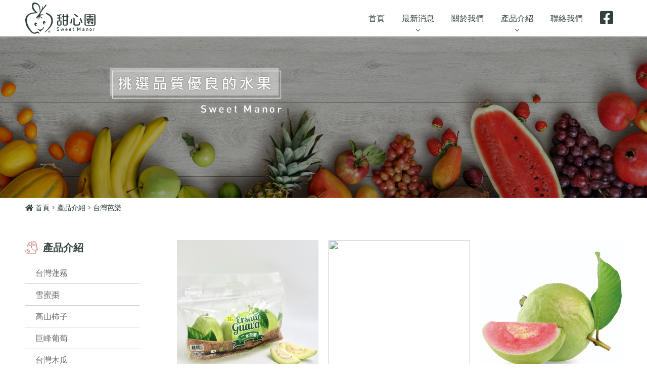

--- FILE ---
content_type: text/html; charset=UTF-8
request_url: https://sweetmanorfruit.com/product/16
body_size: 18852
content:
<!DOCTYPE html>
<html lang="zh-TW">

<head>
    <meta http-equiv="Content-Language" content="zh-TW" />
    <meta charset="UTF-8">
		
        	<title>產品介紹 | 其峰興業有限公司</title>
    	

		
    <!--Viewport-->
<meta name="viewport" content="width=device-width, initial-scale=1.0, user-scalable=no, minimum-scale=1.0, maximum-scale=1.0">

<meta name="_token" content="YuW9HEoeHFcAdhdIORsd0ZyzuMqUhWH2hX1Esd1p" />

<!--CSS-->
<link rel="stylesheet" href="https://cdnjs.cloudflare.com/ajax/libs/animate.css/4.1.1/animate.min.css" />
<link rel="stylesheet" href="/resources/js/swiper/css/swiper.min.css">
<link rel="stylesheet" href="/resources/css/fontawesome/all.min.css">
<link rel="stylesheet" href="/resources/js/fancybox/jquery.fancybox.min.css">
<link rel="stylesheet" href="/resources/css/bootstrap/bootstrap.css">
<link rel="stylesheet" href="/resources/js/mmenu/mmenu.css">
<link rel="stylesheet" href="/resources/js/mCustomScrollbar/jquery.mCustomScrollbar.css">
<link rel="stylesheet" href="/resources/css/style.css"/>

<link rel="shortcut icon" href="/resources/_img/favicon.ico" type="image/x-icon" />
<link rel="Bookmark" href="/resources/_img/favicon.ico" type="image/x-icon" />    

</head>

<body class="bg" id="product">
<div class="loader-mesk"></div>
<div class="preloader">
	<div class="preloader_inner">
		<img src="/resources/_img/layout/loader-logo.svg" alt="">
		<div class="mesk"></div>
	</div>
</div>
<div class="template">
<!--header-->
<header class="navbar navbar-expand-lg">
	<div class="container align-items-lg-stretch">
		<a class="navbar-brand d-flex" href="/">
			<img class="logo" src="/resources/_img/layout/logo.svg" alt="">
		</a>
		<a href="#menu" class="navbar-toggler hamburger hamburger--collapse">
			<span class="hamburger-box">
				<span class="hamburger-inner"></span>
			</span>
		</a>
		<div class="collapse navbar-collapse" id="menu">
			<ul class="navbar-nav ml-auto h-100">
				<li class="nav-item">
					<a class="nav-link" href="/"><span>首頁</span></a>
				</li>
				<li class="nav-item dropdown">
					<a class="nav-link" href="/news"><span>最新消息</span></a>
					<ul class="dropdown-menu">

											<li>
							<a class="dropdown-item" href="/news/3"></a>
						</li>
				    	    

					</ul>
				</li>
				<li class="nav-item">
					<a class="nav-link" href="/about"><span>關於我們</span></a>
				</li>
				<li class="nav-item dropdown">
					<a class="nav-link" href="/product"><span>產品介紹</span></a>
					<ul class="dropdown-menu por-menu">

											<li>
							<a class="dropdown-item" href="/product/1">台灣蓮霧</a>
						</li>
				    						<li>
							<a class="dropdown-item" href="/product/2">雪蜜棗</a>
						</li>
				    						<li>
							<a class="dropdown-item" href="/product/4">高山柿子</a>
						</li>
				    						<li>
							<a class="dropdown-item" href="/product/29">巨峰葡萄</a>
						</li>
				    						<li>
							<a class="dropdown-item" href="/product/31">台灣木瓜</a>
						</li>
				    						<li>
							<a class="dropdown-item" href="/product/32">台灣桃李</a>
						</li>
				    						<li>
							<a class="dropdown-item" href="/product/33">進口葡萄</a>
						</li>
				    						<li>
							<a class="dropdown-item" href="/product/17">台灣火龍果</a>
						</li>
				    						<li>
							<a class="dropdown-item" href="/product/24">文旦柚</a>
						</li>
				    						<li>
							<a class="dropdown-item" href="/product/28">台灣高山梨</a>
						</li>
				    						<li>
							<a class="dropdown-item" href="/product/6">台灣柳丁</a>
						</li>
				    						<li>
							<a class="dropdown-item" href="/product/16">台灣芭樂</a>
						</li>
				    						<li>
							<a class="dropdown-item" href="/product/22">檸檬</a>
						</li>
				    						<li>
							<a class="dropdown-item" href="/product/11">台灣鳳梨</a>
						</li>
				    						<li>
							<a class="dropdown-item" href="/product/12">香蕉</a>
						</li>
				    						<li>
							<a class="dropdown-item" href="/product/14">台灣芒果</a>
						</li>
				    						<li>
							<a class="dropdown-item" href="/product/7">柑橘類</a>
						</li>
				    						<li>
							<a class="dropdown-item" href="/product/15">溫室小番茄</a>
						</li>
				    						<li>
							<a class="dropdown-item" href="/product/5">台灣葡萄</a>
						</li>
				    						<li>
							<a class="dropdown-item" href="/product/8">小番茄</a>
						</li>
				    						<li>
							<a class="dropdown-item" href="/product/25">台灣柚</a>
						</li>
				    						<li>
							<a class="dropdown-item" href="/product/23">酪梨</a>
						</li>
				    						<li>
							<a class="dropdown-item" href="/product/19">美濃瓜</a>
						</li>
				    						<li>
							<a class="dropdown-item" href="/product/20">哈密瓜</a>
						</li>
				    						<li>
							<a class="dropdown-item" href="/product/26">釋迦</a>
						</li>
				    						<li>
							<a class="dropdown-item" href="/product/27">西瓜</a>
						</li>
				    	  

					</ul>
				</li>
				<li class="nav-item">
					<a class="nav-link" href="/contact"><span>聯絡我們</span></a>
				</li>
				<li class="nav-item fb">
					<a class="nav-link" href="https://www.facebook.com/SweetManorFruit" target="_blank"><span><i class="fab fa-facebook-square fs-30"></i></span></a>
				</li>
			</ul>
		</div>
	</div>
</header>

<!-- End header -->

<main>

<!--banner-->
<div class="page-banner" style="background-image: url(/resources/_img/page/product-bn.jpg);"></div>
<!---->

<article>
    <!--breadcrumb-->
    <div class="breadcrumb-container mt-1">
        <div class="container">
            <ol class="breadcrumb justify-content-start">
                <li><a href="/"><i class="fas fa-home"></i> 首頁</a></li>
                <li><a href="/product">產品介紹</a></li>
                <li>台灣芭樂</li>
            </ol>
        </div>
    </div>
    <!---->

    <section class="product-box pt-4 pt-lg-5">
        <div class="container">
            <div class="row">
                <div class="col-lg-3 pr-xl-6">
                    <div class="main-title3 mb-3"><img src="/resources/_img/index/pro-title.svg" alt=""> 產品介紹</div>
                    <aside class="d-none d-lg-block">
                        <div class="submenu-title">分類選單</div>
                        <ul class="submenu">
                            <!-- 到主分類頁面 li 下 active -->
                                                                            <li >
                                <a href="/product/1">台灣蓮霧</a>
                            </li>
                                                    <li >
                                <a href="/product/2">雪蜜棗</a>
                            </li>
                                                    <li >
                                <a href="/product/4">高山柿子</a>
                            </li>
                                                    <li >
                                <a href="/product/29">巨峰葡萄</a>
                            </li>
                                                    <li >
                                <a href="/product/31">台灣木瓜</a>
                            </li>
                                                    <li >
                                <a href="/product/32">台灣桃李</a>
                            </li>
                                                    <li >
                                <a href="/product/33">進口葡萄</a>
                            </li>
                                                    <li >
                                <a href="/product/17">台灣火龍果</a>
                            </li>
                                                    <li >
                                <a href="/product/24">文旦柚</a>
                            </li>
                                                    <li >
                                <a href="/product/28">台灣高山梨</a>
                            </li>
                                                    <li >
                                <a href="/product/6">台灣柳丁</a>
                            </li>
                                                    <li class="active" >
                                <a href="/product/16">台灣芭樂</a>
                            </li>
                                                    <li >
                                <a href="/product/22">檸檬</a>
                            </li>
                                                    <li >
                                <a href="/product/11">台灣鳳梨</a>
                            </li>
                                                    <li >
                                <a href="/product/12">香蕉</a>
                            </li>
                                                    <li >
                                <a href="/product/14">台灣芒果</a>
                            </li>
                                                    <li >
                                <a href="/product/7">柑橘類</a>
                            </li>
                                                    <li >
                                <a href="/product/15">溫室小番茄</a>
                            </li>
                                                    <li >
                                <a href="/product/5">台灣葡萄</a>
                            </li>
                                                    <li >
                                <a href="/product/8">小番茄</a>
                            </li>
                                                    <li >
                                <a href="/product/25">台灣柚</a>
                            </li>
                                                    <li >
                                <a href="/product/23">酪梨</a>
                            </li>
                                                    <li >
                                <a href="/product/19">美濃瓜</a>
                            </li>
                                                    <li >
                                <a href="/product/20">哈密瓜</a>
                            </li>
                                                    <li >
                                <a href="/product/26">釋迦</a>
                            </li>
                                                    <li >
                                <a href="/product/27">西瓜</a>
                            </li>
                            
                        
                        </ul>
                    </aside>
                </div>
                <div class="col-lg-9">
                    <div class="row">

                                            <div class="col-md-4 col-6 mb-4 pb-lg-2 ani" data-ani="fadeInUp">
                            <div class="item">
                                <a href="/product/16/14">
                                    <div class="img-box">
                                        <div class="pic cover">
                                            <span>
                                            	<img src="/storage/upload/product/image/2021-02-06/xbZRvifVSgRSMdTVS0EX5GxApZH5ZDpBndFgsI82.jpg">
                                            </span>
                                        </div>
                                    </div>
                                    <div class="title">彰化二水芭樂</div>
                                </a>
                            </div>
                        </div>
                                            <div class="col-md-4 col-6 mb-4 pb-lg-2 ani" data-ani="fadeInUp">
                            <div class="item">
                                <a href="/product/16/15">
                                    <div class="img-box">
                                        <div class="pic cover">
                                            <span>
                                            	<img src="">
                                            </span>
                                        </div>
                                    </div>
                                    <div class="title">特選珍珠芭樂</div>
                                </a>
                            </div>
                        </div>
                                            <div class="col-md-4 col-6 mb-4 pb-lg-2 ani" data-ani="fadeInUp">
                            <div class="item">
                                <a href="/product/16/16">
                                    <div class="img-box">
                                        <div class="pic cover">
                                            <span>
                                            	<img src="/storage/upload/product/image/2021-03-05/rNto39rkGyhJISft0EvluJgb8xzOUQ4UqaPJ9409.jpg">
                                            </span>
                                        </div>
                                    </div>
                                    <div class="title">紅心芭樂</div>
                                </a>
                            </div>
                        </div>
                      
      
                    </div>

                 

                </div>
            </div>
        </div>
    </section>
</article>

</main>

<!-- footer -->
<div id="back-to-top"><i class="far fa-angle-up"></i></div>
<footer>
	<div>
		<a class="f-top" href="https://www.facebook.com/SweetManorFruit" target="_blank"><i class="fab fa-facebook-square fs-30"></i> Sweet Manor Fruit 甜心園鮮果物</a>
	</div>
	<div class="container">
		<div class="row align-items-center justify-content-between">
			
			<div class="col-lg-3 col-sm-6 py-4">
				<div class="f-logo">
					<img class="mx-auto" src="/resources/_img/layout/f-logo.svg" alt="">
					<div class="time">營業時間：09:00~18:00</div>
				</div>
			</div>
		
			<div class="col-lg-4 col-sm-6 py-md-5 d-flex">
				<ul class="f-info mx-auto mx-lg-0 mb-md-0">
					<li><a href="tel:04-25692888"><i class="far fa-phone-square"></i> 04-25692888</a></li>
					<li><i class="far fa-fax"></i> 04-25690359</li>
					<li><a href="http://maps.google.com.tw/maps?q=台中市大雅區昌平路四段282巷72號2樓&hl=zh-TW" target="_blank"><i class="fas fa-map-marker-alt"></i> 台中市大雅區昌平路四段282巷72號2樓</a></li>
				</ul>
			</div>

			<div class="col-lg-3 d-none d-lg-block">
				<div class="row f-menu">
					<div class="col-6">
						<ul class="mb-0">
							<li><a href="/news">最新消息</a></li>
							<li><a href="/about">關於我們</a></li>
						</ul>
					</div>
					<div class="col-6">
						<ul class="mb-0">
							<li><a href="/product">產品介紹</a></li>
							<li><a href="/contact">聯絡我們</a></li>
						</ul>
					</div>
				</div>
			</div>
		</div>
	</div>
	<div id="copyright">
		<div class="container">
			Copyright © 2021 其峰興業有限公司 All Rights Reserved. <span class="author">Design By <a target="_blank" href="https://www.choice-design.com.tw/">Choice</a></span>
		</div>
	</div>
</footer>
<!-- End footer -->

</div>

<script>
    var base_path = '/';
    var resources_path = '/resources/';
</script>

<script src="/resources/js/common.js"></script>

<script>
    // mmenu控制
    document.addEventListener(
        "DOMContentLoaded", () => {
            new Mmenu( "#menu", {
                navbar: {
                    title: '選單' //手機選單標題選單文字
                },
                navbars: [
                    {
                        'position': 'top',
                        'content': [
                            'prev',
                            'title',
                            'close'
                        ]
                    }
                ],
                "pageScroll": true,
                'extensions': [
                    'theme-dark',
                    'border-full',
                    'pagedim-black',
                ],
            },{
                offCanvas: {
                    clone: true
                },
                pageScroll: {
                    scrollOffset: 66
                }
            });

            var menu = document.querySelector('#mm-menu');
            var menuItem = menu.querySelectorAll('.dropdown-menu , .dropdown-item , .nav-link');
            menu.classList.remove('collapse' , 'navbar-collapse');
            menuItem.forEach(el => el.classList.remove('dropdown-menu','dropdown-item','nav-link'))            
        }
    );
</script>

<script type="text/javascript" src="/resources/js/devtool.js"></script>
<script type="text/javascript">
	var base_path = '/';

	$(function() {
		$('body').append("\u003Cstyle type=\u0022text\/css\u0022\u003E\r\n\t#alert_area {\r\n\t\twidth: 100vw;\r\n\t\theight: 100vh;\r\n\t\tbackground: rgba(0, 0, 0, 0.5);\r\n\t\tposition: fixed;\r\n\t\tleft: 0;\r\n\t\ttop: 0;\r\n\t\tz-index: 9999999;\r\n\t\tdisplay: none;\r\n\t}\r\n\t#alert_area.active {\r\n\t\tdisplay: block;\r\n\t}\r\n\t#alert_area #text-area {\r\n\t\tpadding: 20px;\r\n\t\ttext-align: center;\r\n\t\tborder: 3px #EEEEEE solid;\r\n\t\tborder-radius: 10px;\r\n\t\tbackground: #FFFFFF;\r\n\t\twidth: 95%;\r\n\t\theight: auto;\r\n\t\tmax-width: 600px;\r\n\t\tmargin: 0 auto;\r\n\t\tposition: relative;\r\n\t\ttop: 50%;\r\n\t\t-webkit-transform: translateY(-50%);\r\n\t\t-ms-transform: translateY(-50%);\r\n\t\ttransform: translateY(-50%);\r\n\t}\r\n\t#alert_area #text-area .content {\r\n\t\tdisplay: block;\r\n\t\tmargin: 20px auto;\r\n\t\tfont-size: 1rem;\r\n\t\tline-height: 1.75;\r\n\t\tmax-height: 280px;\r\n\t\toverflow: auto;\r\n\t\tfont-style: normal;\r\n\t}\r\n\t#alert_area #text-area .close {\r\n\t\tposition: absolute;\r\n\t\twidth: 45px;\r\n\t\theight: 45px;\r\n\t\tfont-size: 35px;\r\n\t\tline-height: 45px;\r\n\t\tcursor: pointer;\r\n\t\tcolor: red;\r\n\t\tright: 0;\r\n\t\ttop: 0;\r\n\t}\r\n\u003C\/style\u003E\r\n\u003Cdiv id=\u0022alert_area\u0022\u003E\r\n\t\u003Cdiv id=\u0022text-area\u0022\u003E\r\n\t\t\u003Cdiv class=\u0022close\u0022 onclick=\u0022$(\u0027#alert_area\u0027).removeClass(\u0027active\u0027);\u0022\u003E\r\n\t\t\t\u003Ci class=\u0022fa fa-times-circle\u0022 aria-hidden=\u0022true\u0022\u003E\u003C\/i\u003E\r\n\t\t\u003C\/div\u003E\r\n\t\t\u003Ci class=\u0022content\u0022\u003E\u003C\/i\u003E\r\n\t\u003C\/div\u003E\r\n\u003C\/div\u003E");

		
			});

	// 修正fancybox造成的上一頁問題
	// $.fancybox.defaults.hash = false;
</script>
</body>

</html>

--- FILE ---
content_type: application/javascript
request_url: https://sweetmanorfruit.com/resources/js/script.js
body_size: 6877
content:
var h = $(window).height();
var w = $(window).width();
var breakPointXL = 1200,
    breakPointLG = 992,
    breakPointMD = 768,
    breakPointSM = 576;
var header = $('header');
var headerH = header.outerHeight();

// fixed header
// var window_width = parseInt( $(window).width() );
// if( window_width < 1200 ){
//     $(window).scroll(function() {
//         var scrollTop = $(window).scrollTop();
//         if (scrollTop > 0) {
//             header.addClass('fixed-top');
//             $('main').css('padding-top' , headerH)
//         } else {
//             header.removeClass('fixed-top');
//             $('main').css('padding-top' , '0')
//         }
//     })
// }else{}

// svg
jQuery('img.svg').each(function(){   
    var $img = jQuery(this);   
    var imgID = $img.attr('id');   
    var imgClass = $img.attr('class');   
    var imgURL = $img.attr('src');   
  
    jQuery.get(imgURL, function(data) {   
        // Get the SVG tag, ignore the rest   
        var $svg = jQuery(data).find('svg');   
  
        // Add replaced image's ID to the new SVG
        if(typeof imgID !== 'undefined') {   
            $svg = $svg.attr('id', imgID);   
        }   
        // Add replaced image's classes to the new SVG   
        if(typeof imgClass !== 'undefined') {   
            $svg = $svg.attr('class', imgClass+' replaced-svg');   
        }   
  
        // Remove any invalid XML tags as per http://validator.w3.org   
        $svg = $svg.removeAttr('xmlns:a');   
  
        // Check if the viewport is set, if the viewport is not set the SVG wont't scale.   
        if(!$svg.attr('viewBox') && $svg.attr('height') && $svg.attr('width')) {   
            $svg.attr('viewBox', '0 0 ' + $svg.attr('height') + ' ' + $svg.attr('width'))   
        }   
  
        // Replace image with new SVG   
        $img.replaceWith($svg);   
  
    }, 'xml');   

});  

//loading

loader();
/*====================================
*     LOADER
======================================*/
function loader(_success) {
    var obj = $('.preloader'),
        inner = $('.preloader_inner');
    var w = 0,
        t = setInterval(function() {
            w = w + 1;
            inner.find('.mesk').css('transform', 'translateX(' + w + '% )');
            if (w === 100) {

                obj.fadeOut(300);
                $('.loader-mesk').addClass('finish');
                clearInterval(t);
                w = 0;
                //loading完載入waypoint
                myWaypoint(90);
                if (_success) {
                    return _success();
                }
            }
        }, 0);
}

function myWaypoint(offsetNum){
    $('.ani').each(function(){
        var thisAnimation = $(this).attr('data-ani');
        var offset;
        var delay = $(this).attr('data-delay');
        var thisOffset = $(this).attr('data-offset');
        if(typeof(thisOffset) == 'undefined') {
            offset = offsetNum;
        } else {
            offset = thisOffset;
        }

        $(this).waypoint(function(){
            $(this.element).addClass('animate__' + thisAnimation + ' animate__animated');
            $(this.element).css({
                '-webkit-animation-delay': delay,
                '-moz-animation-delay': delay,
                'animation-delay': delay,
            });
        } , { offset: offset + '%'})
    })
    
    $('.ani-2').each(function(){
        var offset;
        var thisOffset = $(this).attr('data-offset');
        if(typeof(thisOffset) == 'undefined') {
            offset = offsetNum;
        } else {
            offset = thisOffset;
        }
        $(this).waypoint(function(){
            $(this.element).addClass('animate__animated');
        } , { offset: offset + '%'})
    })
}

$(function () {
    $('[data-toggle="tooltip"]').tooltip();
})


$(function() {

    // hamburger
    $('.hamburger').click(function() {
        // $(this).stop().toggleClass('is-active');
        // $('body').toggleClass('active');
        // $('.navbar .collapse').collapse('toggle');
    })

    // 編輯器內的youtube iframe 自適應
    $('.editor').find('iframe').each(function() {
        if ($(this).attr('src').indexOf('yout') >= 0) {
            var thisW = $(this).attr('width');
            $(this).wrap('<div class="embed-responsive embed-responsive-16by9" style="width: 100%; max-width: ' + thisW + 'px;"></div>');
            $(this).addClass('embed-responsive-item');
        }
    })


    // back to top
    $('#back-to-top').click(function() {
        $('body,html').animate({ scrollTop: 0 }, 500);
        return false;
    })

    // back to top icon fixed on footer
    $(document).scroll(function() {
        var scrollTop = $(window).scrollTop(),
            scrollTopButton = $('#back-to-top'),
            footer = $('footer'),
            footerH = footer.outerHeight();
        if( scrollTop >= 300 ) {
            scrollTopButton.css({"bottom":"50px","opacity":"1"});
            if(scrollTopButton.offset().top + scrollTopButton.height() >= footer.offset().top - 10) {
                scrollTopButton.css('position', 'absolute');
                scrollTopButton.css('bottom', footerH);
            }
            if($(document).scrollTop() + window.innerHeight < footer.offset().top) {
                scrollTopButton.css('position', 'fixed');
                scrollTopButton.css('bottom', '50px');
            }
        } else {
            scrollTopButton.css({"bottom":"50px","opacity":"0"});
        }
    });


    $(window).scroll(function() {
        var scrollTop = $(window).scrollTop();
        if (scrollTop >= 300) {
            $('header').addClass('active');
        } else {
            $('header').removeClass('active');
        }
    })

    
    // 錨點

    var window_width = parseInt( $(window).width() );
    if( window_width > 991 ){
        $('a[href*=#]:not([href=#])').click(function() {
            var target = $(this.hash);
            $('html,body').animate({
                scrollTop: target.offset().top - headerH}, 800);
            return false;
        });
    }else{}

    $(window).load(function(){
        if(window.location.hash) {
            $(window).scrollTo($(window.location.hash) , 800, {offset: - headerH});
        }
    });


    $(document).activeNavigation(".navbar-nav");



    



    if (/Android|webOS|iPhone|iPad|iPod|BlackBerry|IEMobile|Opera Mini/i.test(navigator.userAgent)) {






    } else {



    }


    $(document).mouseup(function(e) {
        var _con = $('.hamburger.is-active , .navbar-collapse.show'); // 设置目标区域
        if (!_con.is(e.target) && _con.has(e.target).length === 0) { // Mark 1
            _con.removeClass('active action is-active show');
        }
    });






});


document.addEventListener("touchstart", function() {}, false);

--- FILE ---
content_type: image/svg+xml
request_url: https://sweetmanorfruit.com/resources/_img/index/pro-title.svg
body_size: 4989
content:
<svg xmlns="http://www.w3.org/2000/svg" width="80.28" height="82.324" viewBox="0 0 80.28 82.324">
  <g id="组_252" data-name="组 252" transform="translate(-638.472 -2181.556)">
    <g id="pro-2" transform="translate(-334.78 136.085) rotate(-9)">
      <path id="路径_190" data-name="路径 190" d="M148.933,430.547c1.894.1,3.354,3.215,4.818,4.194,2.473,1.654,6.557,2.37,7,5.541.859,6.175-6.216,10.739-11.315,10.739a9.234,9.234,0,0,1-9.233-9.233c0-5.1,2.127-11.6,8.732-11.241Z" transform="translate(546.659 1754.157)" fill="#fff" stroke="#b0413e" stroke-linecap="round" stroke-linejoin="round" stroke-width="2"/>
      <path id="路径_192" data-name="路径 192" d="M150.8,431.228c-3,.339-4.746,2.876-5.469,4.773" transform="translate(554.011 1755.131)" fill="#fff" stroke="#b0413e" stroke-linecap="round" stroke-linejoin="round" stroke-width="2"/>
    </g>
    <g id="组_251" data-name="组 251">
      <path id="路径_181" data-name="路径 181" d="M176.018,457.328,174.7,468.77a3.6,3.6,0,0,1-3.4,3.407H132.112a3.6,3.6,0,0,1-3.407-3.407" transform="translate(530.555 1790.703)" fill="none" stroke="#b0413e" stroke-linecap="round" stroke-linejoin="round" stroke-width="2"/>
      <path id="路径_182" data-name="路径 182" d="M132.323,491.666l-6.17-50.19a.659.659,0,0,1,.682-.679h56.892a.667.667,0,0,1,.682.679l-3.841,30.591" transform="translate(526.975 1768.002)" fill="none" stroke="#b0413e" stroke-linecap="round" stroke-linejoin="round" stroke-width="2"/>
      <path id="路径_183" data-name="路径 183" d="M137.868,444.141a2.36,2.36,0,1,1-2.358,2.36,2.362,2.362,0,0,1,2.358-2.36Z" transform="translate(540.569 1772.77)" fill="none" stroke="#b0413e" stroke-linecap="round" stroke-linejoin="round" stroke-width="2"/>
      <path id="路径_184" data-name="路径 184" d="M150.113,443.526a28.533,28.533,0,0,1,4.019,6.813c2.307,5.6,3.966,13.387,2.166,17.56" transform="translate(560.543 1771.779)" fill="none" stroke="#b0413e" stroke-linecap="round" stroke-linejoin="round" stroke-width="2"/>
      <path id="路径_185" data-name="路径 185" d="M160.569,471.975c-8.626-.526-18.273-8.78-22.188-18.27a23.113,23.113,0,0,1-1.82-8.225" transform="translate(541.827 1774.409)" fill="none" stroke="#b0413e" stroke-linecap="round" stroke-linejoin="round" stroke-width="2"/>
      <path id="路径_186" data-name="路径 186" d="M147.432,457.963l11-5.1a2.049,2.049,0,0,1,2.713,1l1.128,2.437a2.049,2.049,0,0,1-1,2.713l-11,5.1a2.051,2.051,0,0,1-2.713-1l-1.128-2.437a2.049,2.049,0,0,1,1-2.713Z" transform="translate(555.129 1784.393)" fill="none" stroke="#b0413e" stroke-linecap="round" stroke-linejoin="round" stroke-width="2"/>
      <path id="路径_187" data-name="路径 187" d="M125.588,445.3a8.134,8.134,0,0,1,16.268,0" transform="translate(526.943 1763.212)" fill="none" stroke="#b0413e" stroke-linecap="round" stroke-linejoin="round" stroke-width="2"/>
      <path id="路径_188" data-name="路径 188" d="M128.652,442.889c-1.044-4.206-.014-6.672,6.857-6.319,1.491.075,4.259-3.712,5.853-3.712,5.642,0,7.642,5.654,7.642,11.3" transform="translate(530.624 1757.414)" fill="none" stroke="#b0413e" stroke-linecap="round" stroke-linejoin="round" stroke-width="2"/>
      <path id="路径_189" data-name="路径 189" d="M135.248,438.32a9.78,9.78,0,0,1,16.664-5.781" transform="translate(540.118 1752.912)" fill="none" stroke="#b0413e" stroke-linecap="round" stroke-linejoin="round" stroke-width="2"/>
      <path id="路径_191" data-name="路径 191" d="M148.98,435.129a8.135,8.135,0,0,1,3.409,12.9" transform="translate(558.956 1760.405)" fill="none" stroke="#b0413e" stroke-linecap="round" stroke-linejoin="round" stroke-width="2"/>
      <path id="路径_193" data-name="路径 193" d="M132.863,438.215c-2.158-2.113-1.966-5.188-1.366-7.126" transform="translate(534.536 1754.936)" fill="none" stroke="#b0413e" stroke-linecap="round" stroke-linejoin="round" stroke-width="2"/>
      <path id="路径_194" data-name="路径 194" d="M135.751,444.431a8.137,8.137,0,0,1,11.533-6.7" transform="translate(540.849 1762.939)" fill="none" stroke="#b0413e" stroke-linecap="round" stroke-linejoin="round" stroke-width="2"/>
    </g>
    <g id="pro-1" transform="translate(2)">
      <path id="路径_178" data-name="路径 178" d="M132.373,456.047a9.1,9.1,0,0,0,2.742-1.152c8.23-3.92,12.316,5.27,9.445,11.968a25.916,25.916,0,0,1-3.448,6.067c-4.242,5.294-13.149,5.289-17.459.06a24.3,24.3,0,0,1-3.474-6.108c-2.845-6.742,1.215-15.91,9.45-11.987a9.135,9.135,0,0,0,2.744,1.152Z" transform="translate(518.329 1785.974)" fill="#fff" stroke="#b0413e" stroke-linecap="round" stroke-linejoin="round" stroke-width="2"/>
      <path id="路径_179" data-name="路径 179" d="M132.973,456.993a7.749,7.749,0,0,1-.6,3.515,17.4,17.4,0,0,1-2.307,4.067,7.446,7.446,0,0,1-5.836,2.662" transform="translate(525.27 1790.234)" fill="none" stroke="#b0413e" stroke-linecap="round" stroke-linejoin="round" stroke-width="2"/>
      <path id="路径_180" data-name="路径 180" d="M123.328,452.148c2.674,1.4,3.38,4.4,3.366,6.427" transform="translate(524.008 1783.722)" fill="none" stroke="#b0413e" stroke-linecap="round" stroke-linejoin="round" stroke-width="2"/>
    </g>
  </g>
</svg>


--- FILE ---
content_type: image/svg+xml
request_url: https://sweetmanorfruit.com/resources/_img/page/pic-icon.svg
body_size: 11610
content:
<svg xmlns="http://www.w3.org/2000/svg" width="79.194" height="82.262" viewBox="0 0 79.194 82.262">
  <g id="组_234" data-name="组 234" transform="translate(-52.669 -223.221)">
    <g id="组_218" data-name="组 218" transform="translate(119.352 251.39)">
      <path id="路径_276" data-name="路径 276" d="M217.642,294.539a1.092,1.092,0,0,1-1.168.1,2.734,2.734,0,0,1-1.009-.849,2.064,2.064,0,0,1-.462-1.8.932.932,0,0,1,.332-.528.282.282,0,0,1,.226-.051.4.4,0,0,1,.207.151q.122.16-.034.43a1.186,1.186,0,0,0,.155,1.441,1.983,1.983,0,0,0,.61.546.618.618,0,0,0,.734.027q.224-.172.12-.609-.243-.791-.51-1.6-.28-1.033.22-1.418.854-.657,1.962.783a1.923,1.923,0,0,1,.516,1.642.771.771,0,0,1-.233.452q-.256.2-.482-.1a.281.281,0,0,1-.013-.319,1.27,1.27,0,0,0-.221-1.344,2.728,2.728,0,0,0-.489-.506q-.365-.237-.588-.065-.261.2-.011.967.433,1.339.441,1.437A1.13,1.13,0,0,1,217.642,294.539Z" transform="translate(-213.355 -290.173)" fill="#fff"/>
      <path id="路径_277" data-name="路径 277" d="M226.57,305.4a.251.251,0,0,1-.13.026l-2.731.278a.284.284,0,0,1-.313-.152.307.307,0,0,1,.027-.328l1.208-1.739-2.124.2a.286.286,0,0,1-.3-.133.306.306,0,0,1,.012-.353l1.536-2.28a.314.314,0,0,1,.094-.1q.22-.131.4.164a.255.255,0,0,1-.008.308l-1.2,1.771,2.118-.192a.278.278,0,0,1,.3.137.308.308,0,0,1-.021.325l-1.2,1.732,2.107-.237a.283.283,0,0,1,.282.153.485.485,0,0,1,.065.238A.214.214,0,0,1,226.57,305.4Z" transform="translate(-217.529 -296.312)" fill="#fff"/>
      <path id="路径_278" data-name="路径 278" d="M230.855,318.418q-.266.1-.4-.275l-.73-2.009a1.04,1.04,0,0,0-.473.488.89.89,0,0,0-.018.721.792.792,0,0,0,.353.45,3.675,3.675,0,0,0,.376.149.418.418,0,0,1,.283.238.311.311,0,0,1-.018.26.3.3,0,0,1-.164.146.808.808,0,0,1-.565-.112,1.574,1.574,0,0,1-.782-.96,1.544,1.544,0,0,1,.032-1.279,1.5,1.5,0,0,1,.888-.79,1.407,1.407,0,0,1,1.152.089,1.589,1.589,0,0,1,.808.934,1.565,1.565,0,0,1-.013,1.217A1.284,1.284,0,0,1,230.855,318.418Zm-.015-.716a.791.791,0,0,0,.242-1.047.845.845,0,0,0-.857-.647Z" transform="translate(-221.259 -304.763)" fill="#fff"/>
      <path id="路径_279" data-name="路径 279" d="M232.56,328.392c-.188.009-.289-.119-.3-.381l-.1-2.136a1.04,1.04,0,0,0-.6.326.887.887,0,0,0-.233.682.789.789,0,0,0,.2.535,3.838,3.838,0,0,0,.314.255.418.418,0,0,1,.2.312.31.31,0,0,1-.095.242.3.3,0,0,1-.2.091.807.807,0,0,1-.506-.275,1.577,1.577,0,0,1-.461-1.151,1.544,1.544,0,0,1,.413-1.211,1.5,1.5,0,0,1,1.083-.489,1.414,1.414,0,0,1,1.073.428,1.592,1.592,0,0,1,.492,1.134,1.568,1.568,0,0,1-.375,1.158A1.285,1.285,0,0,1,232.56,328.392Zm.2-.687q.579-.161.544-.927a.844.844,0,0,0-.626-.874Z" transform="translate(-222.528 -310.457)" fill="#fff"/>
      <path id="路径_280" data-name="路径 280" d="M231.419,337.522q-.269,0-.269-.358v-.3c0-.125.007-.223.007-.3q0-.581.723-.581H233.5c0-.278,0-.432.007-.462.03-.174.121-.261.27-.261.179,0,.269.139.269.417v.305h.48a.275.275,0,0,1,.316.305.281.281,0,0,1-.316.32h-.48v.507c0,.238-.09.358-.269.357s-.276-.119-.276-.358v-.507H231.86c-.11,0-.164.02-.164.06v.491C231.7,337.4,231.6,337.522,231.419,337.522Z" transform="translate(-222.74 -316.294)" fill="#fff"/>
      <path id="路径_281" data-name="路径 281" d="M228.238,355.57a.32.32,0,0,1,.151-.623l2.646.639-2.371-2.336a.36.36,0,0,1-.106-.348.332.332,0,0,1,.251-.254l3.179-1.009L229.341,351a.281.281,0,0,1-.231-.385.278.278,0,0,1,.38-.23l3.694.892q.3.073.22.406a.334.334,0,0,1-.228.274l-3.781,1.148,2.843,2.733a.351.351,0,0,1,.075.363q-.081.333-.381.26Z" transform="translate(-220.91 -325.043)" fill="#fff"/>
      <path id="路径_282" data-name="路径 282" d="M224.337,368.159a.277.277,0,0,1-.181-.406.266.266,0,0,1,.256-.2,1,1,0,0,1,.3.085,2.193,2.193,0,0,1,.048-1.38,1.389,1.389,0,0,1,.491-.664.752.752,0,0,1,.736-.1.915.915,0,0,1,.569.876,2.716,2.716,0,0,1-.2,1.183l-.24.618q.546.155.818-.545a1.194,1.194,0,0,0,.018-1.009.342.342,0,0,1-.045-.249q.127-.327.415-.215a.453.453,0,0,1,.194.243,1.96,1.96,0,0,1-.073,1.426,1.533,1.533,0,0,1-.735.913,1.065,1.065,0,0,1-.845.016Zm1-.283.27.1.186-.479q.458-1.181-.05-1.378a.258.258,0,0,0-.268.056.6.6,0,0,0-.2.272,1.723,1.723,0,0,0-.1.745A1.212,1.212,0,0,0,225.336,367.876Z" transform="translate(-218.67 -333.77)" fill="#fff"/>
      <path id="路径_283" data-name="路径 283" d="M219.94,376.933a.313.313,0,1,1,.294-.553l1.388.736a.562.562,0,0,0,.527,0,1.048,1.048,0,0,0,.427-.44,1.156,1.156,0,0,0,.074-1.082.508.508,0,0,0-.181-.206l-1.336-.707q-.278-.148-.15-.391.165-.31.443-.162l2.155,1.141a.278.278,0,0,1,.133.425q-.146.276-.5.091a1.55,1.55,0,0,1-.16,1.146,1.6,1.6,0,0,1-.774.745,1,1,0,0,1-.955-.009Z" transform="translate(-216.141 -338.777)" fill="#fff"/>
      <path id="路径_284" data-name="路径 284" d="M215.541,387.063a1.365,1.365,0,0,1-.6-1.064,1.838,1.838,0,0,1,.349-1.306,1.99,1.99,0,0,1,1.1-.824,1.452,1.452,0,0,1,1.835,1.254,2.067,2.067,0,0,1-.408,1.311,1.972,1.972,0,0,1-1.067.83A1.382,1.382,0,0,1,215.541,387.063Zm.38-.552a.893.893,0,0,0,.762.145,1.223,1.223,0,0,0,.685-.532,1.273,1.273,0,0,0,.257-.836.88.88,0,0,0-.408-.66.919.919,0,0,0-.787-.144,1.25,1.25,0,0,0-.692.518,1.167,1.167,0,0,0-.222.833A.905.905,0,0,0,215.921,386.511Z" transform="translate(-213.342 -344.411)" fill="#fff"/>
      <path id="路径_285" data-name="路径 285" d="M212.34,394.941a.226.226,0,0,1-.048-.317,1.411,1.411,0,0,0,.228-.669,1.343,1.343,0,0,0-.045-.483.774.774,0,0,0-.224-.368l-.942-.717a.268.268,0,0,1-.075-.422.284.284,0,0,1,.449-.069l1.941,1.476a.282.282,0,0,1,.048.448.249.249,0,0,1-.319.094,1.86,1.86,0,0,1-.306-.2,1.34,1.34,0,0,1-.258,1.142Q212.58,395.125,212.34,394.941Z" transform="translate(-211.16 -349.05)" fill="#fff"/>
    </g>
    <g id="组_219" data-name="组 219" transform="translate(85.448 287.949)">
      <path id="路径_286" data-name="路径 286" d="M138.747,383.245c1.243-.232,2.6-.935,4.425-3.009s2.805-3.171,3.131-3.171.854.732.489,1.829-2.278,3.05-3.415,4.066a42.172,42.172,0,0,0-3.539,3.355,16.329,16.329,0,0,0-1.321,1.992c-.163.305-.417.274-1.038-.366a16.652,16.652,0,0,0-3.841-2.42,8.52,8.52,0,0,1-2.928-1.891.569.569,0,0,1,.549-.934C131.868,382.758,136.138,383.733,138.747,383.245Z" transform="translate(-130.579 -377.065)" fill="#fff"/>
    </g>
    <g id="组_220" data-name="组 220" transform="translate(52.669 248.768)">
      <path id="路径_287" data-name="路径 287" d="M89.32,340.263c.118.151.223.438.407.386s.407-.285.122-1.372a7.1,7.1,0,0,0-1.586-2.978,4.224,4.224,0,0,0-4.575-1.383c-2.886.671-4.573,2.765-7.216,2.46s-5-1.545-7.686-5.042-8.979-10.876-10.985-20.96.271-19.192,9.108-22.228,13.771-2.114,15.722-2.927,2.548-2.332-1.084-2.277-12.848.976-18.866,4.012-9,9.379-9.759,13.174.218,12.36,2.494,17.944a46.613,46.613,0,0,0,7.753,12.089c1.246,1.355,4.119,4.554,4.988,5.422s3.875,3.578,7.779,3.66c3.605.075,7.509-1.491,9.27-1.518C86.456,338.706,88.04,338.631,89.32,340.263Z" transform="translate(-52.669 -283.942)" fill="#fff"/>
    </g>
    <g id="组_221" data-name="组 221" transform="translate(103.336 250.084)">
      <path id="路径_288" data-name="路径 288" d="M173.152,338.422c-.081.177-.108.461.109.487a8.47,8.47,0,0,0,2.845-1.789,113.873,113.873,0,0,0,11.534-10.965c4.107-4.757,7.888-11.872,7.36-19.6a20.837,20.837,0,0,0-8.782-15.532c-3.249-2.1-6.872-3.782-8.214-3.944-.687-.083-1.668.2-1.668.935s.285,1.138,1.708,2.236,6.667,3.9,9.311,7.156c2.54,3.125,4.228,9.108,3.416,14.028a35.152,35.152,0,0,1-7.808,16.142C179.442,331.617,173.587,337.473,173.152,338.422Z" transform="translate(-173.093 -287.068)" fill="#fff"/>
    </g>
    <g id="组_222" data-name="组 222" transform="translate(87.832 258.416)">
      <path id="路径_289" data-name="路径 289" d="M137.342,306.872s-.57,3.741-.692,4.757-.406,3.09-.406,3.741.082,1.545.2,1.5a12.921,12.921,0,0,0,1.423-3.416,39.234,39.234,0,0,0,1.383-5.326C139.252,307.767,139.537,306.953,137.342,306.872Z" transform="translate(-136.243 -306.872)" fill="#fff"/>
    </g>
    <g id="组_223" data-name="组 223" transform="translate(86.959 256.824)">
      <path id="路径_290" data-name="路径 290" d="M134.279,303.456c-.3.418.062,1.07.527,1.516a31.888,31.888,0,0,0,3.149,2.068,33.727,33.727,0,0,1,4.178,2.975,10.606,10.606,0,0,1,2.435,2.594s.316-.023.149-.66-.2-2-2.522-3.973c-2.527-2.138-3.38-2.454-4.608-3.442C136.222,303.435,134.925,302.568,134.279,303.456Z" transform="translate(-134.168 -303.089)" fill="#fff"/>
    </g>
    <g id="组_224" data-name="组 224" transform="translate(80.104 228.998)">
      <path id="路径_291" data-name="路径 291" d="M134.987,245.935c-.706,2.12-4.743,10.839-8.876,15.9s-7.907,9.122-8.087,9.364c-.093.127-.359.708.185.625a10.763,10.763,0,0,0,2.357-1.041c.442-.265,2.356-1.122,2.357-.88a13.525,13.525,0,0,1-1.521,2.55,21.1,21.1,0,0,0-1.682,2.794c0,.161.4.038.786-.307a60.166,60.166,0,0,0,4.538-4.825,12.826,12.826,0,0,1,6.332-4.957c3.626-1.309,7.252-2.821,7.937-3.046a12.643,12.643,0,0,0-3.068.056,38.145,38.145,0,0,1-5.89.372c-.565-.1-.71-.522-.47-1.108a73.224,73.224,0,0,1,3.981-7.144,64.529,64.529,0,0,1,6.657-8.792c.855-.823,3.881-4.405,4.361-5.07s1.4-1.891,1.366-2.53-.4-1.176-1.708-.854-1.962,1.243-2.858,2.788a27.968,27.968,0,0,1-3.333,4.635c-1.194,1.247-1.7,1.462-1.681.949s0-4.5-.38-4.636a1.282,1.282,0,0,0-1.3.868C134.844,242.214,135.448,244.553,134.987,245.935Z" transform="translate(-117.876 -236.952)" fill="#fff"/>
    </g>
    <g id="组_225" data-name="组 225" transform="translate(70.128 223.221)">
      <path id="路径_292" data-name="路径 292" d="M109.817,250.831s-2.158-2.03-2.695-2.567-7.272-6.982-8.585-12,.056-8.905,3.381-9.255c3.395-.358,10.1,2.269,11.656,10.625s.422,9.015,1.912,10.865c0,0,.847-1.754.907-5.931s-.65-14.963-10.192-18.324c-9.59-3.379-12.035,2.163-12.035,8.132a18.744,18.744,0,0,0,8.079,15.505C107.716,251.609,109.16,250.891,109.817,250.831Z" transform="translate(-94.165 -223.221)" fill="#fff"/>
    </g>
    <path id="减去_1" data-name="减去 1" d="M-600.855-793.135c-1.917,0-3.476-2.094-3.476-4.667s1.559-4.667,3.476-4.667,3.476,2.094,3.476,4.667c0,.183-.008.368-.024.549a1.781,1.781,0,0,0-1.664-1.127,1.791,1.791,0,0,0-1.788,1.789,1.791,1.791,0,0,0,1.788,1.789,1.775,1.775,0,0,0,1.079-.361A3.342,3.342,0,0,1-600.855-793.135Z" transform="translate(681.024 1078.173)" fill="#fff" stroke="rgba(0,0,0,0)" stroke-miterlimit="10" stroke-width="1"/>
    <path id="减去_2" data-name="减去 2" d="M-600.855-793.135c-1.917,0-3.476-2.094-3.476-4.667s1.559-4.667,3.476-4.667,3.476,2.094,3.476,4.667a6.317,6.317,0,0,1-.036.672,1.781,1.781,0,0,0-1.706-1.251,1.791,1.791,0,0,0-1.789,1.789,1.792,1.792,0,0,0,1.789,1.79,1.787,1.787,0,0,0,1.171-.437A3.361,3.361,0,0,1-600.855-793.135Z" transform="translate(703.163 1074.127)" fill="#fff" stroke="rgba(0,0,0,0)" stroke-miterlimit="10" stroke-width="1"/>
    <g id="组_233" data-name="组 233" transform="translate(114.869 295.897)">
      <g id="组_230" data-name="组 230">
        <path id="路径_297" data-name="路径 297" d="M203.272,401.486a2.766,2.766,0,1,1,2.766-2.766A2.769,2.769,0,0,1,203.272,401.486Zm0-4.69a1.924,1.924,0,1,0,1.924,1.924A1.926,1.926,0,0,0,203.272,396.8Z" transform="translate(-200.506 -395.955)" fill="#fff"/>
      </g>
      <g id="组_232" data-name="组 232" transform="translate(1.842 1.5)">
        <g id="组_231" data-name="组 231">
          <path id="路径_298" data-name="路径 298" d="M207.008,402.052h-.655l-.394-.652c-.029-.049-.058-.093-.085-.132a.771.771,0,0,0-.082-.1.318.318,0,0,0-.087-.063.217.217,0,0,0-.1-.022h-.154v.969h-.57V399.52h.9q.921,0,.921.688a.715.715,0,0,1-.041.244.673.673,0,0,1-.115.2.737.737,0,0,1-.179.155.929.929,0,0,1-.234.1v.007a.363.363,0,0,1,.109.057.8.8,0,0,1,.1.093,1.333,1.333,0,0,1,.095.114c.029.04.057.08.082.119Zm-1.554-2.1v.7h.247a.41.41,0,0,0,.295-.106.355.355,0,0,0,.113-.267q0-.332-.4-.332Z" transform="translate(-204.884 -399.52)" fill="#fff"/>
        </g>
      </g>
    </g>
  </g>
</svg>


--- FILE ---
content_type: application/javascript
request_url: https://sweetmanorfruit.com/resources/js/common.js
body_size: 1547
content:
// jquery
document.write('<script src="' + resources_path + 'js/jquery.js"></script>');
// activeNavigation
document.write('<script src="' + resources_path + 'js/jquery.activeNavigation.js"></script>');


// swiper
var hasSwiper = document.querySelectorAll('.swiper-container');

if (hasSwiper.length > 0) {
    document.write('<script src="' + resources_path + 'js/swiper/js/swiper.min.js"></script>');
    document.write('<script src="' + resources_path + 'js/swiper/js/swiper.animate1.0.3.min.js"></script>');
}

// fancybox
var hasFancybox = document.querySelectorAll('[data-fancybox]');
if (hasFancybox.length > 0) {
    document.write('<script src="' + resources_path + 'js/fancybox/jquery.fancybox.min.js"></script>');
}

// clicker_box
document.write('<script src="' + resources_path + 'js/clicker_box.js"></script>');
// scrollTo
document.write('<script src="' + resources_path + 'js/jquery.scrollTo.min.js"></script>');
// waypoint
document.write('<script src="' + resources_path + 'js/waypoint/jquery.waypoints.min.js"></script>');
// mmenu
document.write('<script src="' + resources_path + 'js/mmenu/mmenu.polyfills.js"></script>');
document.write('<script src="' + resources_path + 'js/mmenu/mmenu.js"></script>');
//mCustomScrollbar
document.write('<script src="' + resources_path + 'js/mCustomScrollbar/jquery.mCustomScrollbar.concat.min.js"></script>');
// popper
// document.write('<script src="https://cdnjs.cloudflare.com/ajax/libs/popper.js/1.12.3/umd/popper.min.js"></script>');
// bootstrap
document.write('<script src="' + resources_path + 'js/bootstrap.min.js"></script>');

// custom
document.write('<script src="' + resources_path + 'js/script.js"></script>');



--- FILE ---
content_type: image/svg+xml
request_url: https://sweetmanorfruit.com/resources/_img/layout/logo.svg
body_size: 15728
content:
<svg xmlns="http://www.w3.org/2000/svg" width="139.118" height="62.005" viewBox="0 0 139.118 62.005">
  <g id="组_8" data-name="组 8" transform="translate(-52.669 -565.801)">
    <g id="组_4" data-name="组 4" transform="translate(115.152 588.812)">
      <g id="组_3" data-name="组 3" transform="translate(0 0)">
        <g id="组_1" data-name="组 1">
          <path id="路径_1" data-name="路径 1" d="M178.742,618.182h2.167a.877.877,0,1,0,0-1.754h-2.167a.878.878,0,0,1-.878-.879v-2.577a.874.874,0,0,1,.732-.865c.612-.1,1.32-.229,1.879-.347a.872.872,0,0,0,.692-.858v-.1a.875.875,0,0,0-1.058-.855,52.627,52.627,0,0,1-7.026.987.873.873,0,0,0-.821.869v.107a.877.877,0,0,0,.938.876c.424-.031.9-.07,1.36-.111a.876.876,0,0,1,.955.874v2a.878.878,0,0,1-.877.879h-2.09a.877.877,0,1,0,0,1.754h2.09a.878.878,0,0,1,.877.878v3.175h-.981a2.4,2.4,0,0,0-1.471.567,2,2,0,0,0-.671,1.5V630a2.182,2.182,0,0,0,2.3,2.375h4.1a2.263,2.263,0,0,0,1.68-.645,2.234,2.234,0,0,0,.619-1.575v-5.6a2.412,2.412,0,0,0-.594-1.627,2.234,2.234,0,0,0-1.677-.7h-.955v-3.175A.878.878,0,0,1,178.742,618.182Zm-.517,5.835a.617.617,0,0,1,.619.644v5.368a.624.624,0,0,1-.619.595h-2.994a.663.663,0,0,1-.621-.568v-5.471a.634.634,0,0,1,.673-.568Z" transform="translate(-171.668 -609.768)" fill="#32413e"/>
          <path id="路径_2" data-name="路径 2" d="M203.38,613.213h-.025a.878.878,0,0,1-.877-.878V610.5a.878.878,0,0,0-.877-.877H201a.878.878,0,0,0-.877.877v1.833a.877.877,0,0,1-.877.878h-3.1a.88.88,0,0,1-.88-.878V610.5a.877.877,0,0,0-.877-.877h-.566a.878.878,0,0,0-.879.877v1.833a.877.877,0,0,1-.877.878.877.877,0,1,0,0,1.754.877.877,0,0,1,.877.878v14.092a2.292,2.292,0,0,0,.75,1.653,2.884,2.884,0,0,0,1.936.671H200a2.6,2.6,0,0,0,1.756-.671,2.192,2.192,0,0,0,.723-1.549v-14.2a.878.878,0,0,1,.877-.878h.025a.877.877,0,1,0,0-1.754Zm-3.253,16.673a.534.534,0,0,1-.515.517H195.9a.687.687,0,0,1-.621-.593v-6.866h4.853Zm0-9.591a.867.867,0,0,1-.866.868h-3.118a.869.869,0,0,1-.868-.868v-4.458a.869.869,0,0,1,.868-.868h3.118a.867.867,0,0,1,.866.868Z" transform="translate(-180.943 -609.625)" fill="#32413e"/>
        </g>
        <path id="路径_3" data-name="路径 3" d="M297.466,631.681a2.7,2.7,0,0,1-2.014.723h-16.8a2.339,2.339,0,0,1-1.7-.774,2.415,2.415,0,0,1-.62-1.626V612.016a2.077,2.077,0,0,1,.646-1.445,2.359,2.359,0,0,1,1.6-.645h17.192a2.284,2.284,0,0,1,1.444.517,2.057,2.057,0,0,1,.8,1.574v18.116A2.183,2.183,0,0,1,297.466,631.681Zm-1.781-19.355a.69.69,0,0,0-.673-.7H279.268a.7.7,0,0,0-.671.593v17.161a1.316,1.316,0,0,0,1.317,1.316h15.046a.658.658,0,0,0,.725-.645Zm-2.2,11.173a1.583,1.583,0,0,1-1.16.414h-4.986a.64.64,0,0,0-.491.226c-.223.267-.5.577-.731.829a.652.652,0,0,0-.168.436v4.031a.645.645,0,0,1-.645.646h-.955a.646.646,0,0,1-.645-.646v-2.244a.783.783,0,0,1-.335.154h-1.834a.644.644,0,0,1-.351-1.184,16.66,16.66,0,0,0,2.7-2.248h-2.012a1.314,1.314,0,0,1-1.008-.439,1.61,1.61,0,0,1-.387-1.033v-2.065a1.161,1.161,0,0,1,.412-.774,1.286,1.286,0,0,1,.93-.388H292.33a1.471,1.471,0,0,1,1.187.517,1.673,1.673,0,0,1,.335,1.057v1.756A1.3,1.3,0,0,1,293.49,623.5ZM279.4,617.64v-.361a.645.645,0,0,1,.644-.645h5.344a.645.645,0,0,0,.644-.645h0a.644.644,0,0,0-.644-.646h-4.415a.646.646,0,0,1-.644-.645v-.361a.646.646,0,0,1,.644-.646h5.059v-2.717h2.246v2.717h5.137a.647.647,0,0,1,.646.646v.361a.647.647,0,0,1-.646.645h-4.49a.646.646,0,0,0-.647.646h0a.646.646,0,0,0,.647.645h5.316a.644.644,0,0,1,.644.645v.361a.644.644,0,0,1-.644.645h-14.2A.645.645,0,0,1,279.4,617.64Zm12.156,3.614a.43.43,0,0,0-.437-.413h-7.925a.426.426,0,0,0-.439.387v.594a.5.5,0,0,0,.464.438h7.923a.412.412,0,0,0,.414-.438Zm.052,8.683a17.513,17.513,0,0,1-3.547-4.385.645.645,0,0,1,.562-.967h1.107a.645.645,0,0,1,.543.3q.121.189.25.378a.65.65,0,0,0,1.072-.012c.083-.12.161-.24.238-.362a.647.647,0,0,1,.546-.3h1.365a.644.644,0,0,1,.511,1.039,12.182,12.182,0,0,1-1.378,1.5.656.656,0,0,0-.008.948c.305.3.625.6.95.893a.643.643,0,0,1-.432,1.121H292.02A.645.645,0,0,1,291.606,629.936Z" transform="translate(-221.373 -609.768)" fill="#32413e"/>
        <g id="组_2" data-name="组 2" transform="translate(26.729 0)">
          <path id="路径_4" data-name="路径 4" d="M244.081,615.24h0a1.257,1.257,0,0,0-.056-1.808,48.809,48.809,0,0,0-4.2-3.3,2.756,2.756,0,0,0-3.533.284h0a52.005,52.005,0,0,1,6.015,4.851A1.251,1.251,0,0,0,244.081,615.24Z" transform="translate(-229.091 -609.625)" fill="#32413e"/>
          <path id="路径_5" data-name="路径 5" d="M223.354,636.23h0a1.278,1.278,0,0,0,1.724-.84,65.169,65.169,0,0,0,1.684-8.956h0a2.261,2.261,0,0,0-2.652,1.862,44.336,44.336,0,0,1-1.475,6.368A1.269,1.269,0,0,0,223.354,636.23Z" transform="translate(-222.574 -617.59)" fill="#32413e"/>
          <path id="路径_6" data-name="路径 6" d="M259.482,624.931h0a1.2,1.2,0,0,0-.666,1.585,50.547,50.547,0,0,1,2.416,7.141,1.264,1.264,0,0,0,1.72.861h0a1.265,1.265,0,0,0,.743-1.476,48.151,48.151,0,0,0-2.664-7.478A1.211,1.211,0,0,0,259.482,624.931Z" transform="translate(-239.74 -616.854)" fill="#32413e"/>
          <path id="路径_7" data-name="路径 7" d="M243.57,636.061h-5.163c-1.366,0-1.649-.206-1.649-1.418v-9.822a2.475,2.475,0,0,0-2.474-2.475h0v12.3c0,2.835.85,3.66,3.866,3.66h5.576c2.818,0,3.6-1.3,3.917-5.51a1.156,1.156,0,0,0-.663-1.133h0a1.144,1.144,0,0,0-1.615.969C245.176,635.443,244.823,636.061,243.57,636.061Z" transform="translate(-228.135 -615.667)" fill="#32413e"/>
        </g>
      </g>
    </g>
    <g id="组_6" data-name="组 6" transform="translate(52.669 565.801)">
      <path id="路径_8" data-name="路径 8" d="M105.882,663.379a5.946,5.946,0,0,0,3.336-2.268c1.379-1.563,2.114-2.39,2.359-2.39s.644.552.368,1.379a11.065,11.065,0,0,1-2.573,3.065,31.779,31.779,0,0,0-2.667,2.528,12.3,12.3,0,0,0-1,1.5c-.123.23-.315.207-.782-.275a12.545,12.545,0,0,0-2.9-1.824,6.42,6.42,0,0,1-2.207-1.425.429.429,0,0,1,.414-.7C100.7,663.012,103.915,663.747,105.882,663.379Z" transform="translate(-75.017 -609.932)" fill="#32413e"/>
      <path id="路径_9" data-name="路径 9" d="M80.295,644.929c.089.114.169.33.307.291s.307-.214.092-1.034a5.337,5.337,0,0,0-1.2-2.244A3.184,3.184,0,0,0,76.05,640.9c-2.175.505-3.447,2.085-5.439,1.855s-3.77-1.165-5.793-3.8-6.768-8.2-8.28-15.8.2-14.465,6.865-16.754,10.38-1.593,11.85-2.206,1.921-1.757-.817-1.716-9.684.736-14.22,3.024a14.926,14.926,0,0,0-7.356,9.93c-.572,2.861.164,9.317,1.879,13.526a35.157,35.157,0,0,0,5.845,9.113c.94,1.021,3.105,3.432,3.76,4.087a9.163,9.163,0,0,0,5.863,2.758c2.718.056,5.66-1.124,6.988-1.144A3.342,3.342,0,0,1,80.295,644.929Z" transform="translate(-52.669 -583.219)" fill="#32413e"/>
      <path id="路径_10" data-name="路径 10" d="M125.448,643.073c-.061.133-.081.348.082.367a6.374,6.374,0,0,0,2.145-1.347,85.885,85.885,0,0,0,8.694-8.265c3.1-3.586,5.946-8.949,5.547-14.772a15.706,15.706,0,0,0-6.619-11.707,21.745,21.745,0,0,0-6.191-2.973c-.518-.062-1.258.154-1.258.705s.215.858,1.288,1.685,5.025,2.943,7.018,5.395a14.718,14.718,0,0,1,2.576,10.574,26.513,26.513,0,0,1-5.886,12.167C130.188,637.943,125.775,642.358,125.448,643.073Z" transform="translate(-87.212 -584.116)" fill="#32413e"/>
      <path id="路径_11" data-name="路径 11" d="M103.974,616.326s-.429,2.819-.521,3.586-.307,2.329-.307,2.82.062,1.164.154,1.134a9.727,9.727,0,0,0,1.072-2.574,29.611,29.611,0,0,0,1.043-4.015C105.414,617,105.629,616.387,103.974,616.326Z" transform="translate(-76.641 -589.797)" fill="#32413e"/>
      <path id="路径_12" data-name="路径 12" d="M101.976,614.317c-.228.316.047.807.4,1.143a24.021,24.021,0,0,0,2.373,1.559,25.5,25.5,0,0,1,3.15,2.242,8.016,8.016,0,0,1,1.835,1.955s.238-.017.112-.5a4.551,4.551,0,0,0-1.9-2.994c-1.9-1.612-2.548-1.85-3.473-2.595C103.441,614.3,102.463,613.648,101.976,614.317Z" transform="translate(-76.047 -588.711)" fill="#32413e"/>
      <path id="路径_13" data-name="路径 13" d="M104.951,580.866a52.124,52.124,0,0,1-6.691,11.988c-3.115,3.819-5.96,6.876-6.1,7.059-.07.1-.271.534.139.471a8.123,8.123,0,0,0,1.777-.785c.333-.2,1.776-.845,1.776-.664a10.22,10.22,0,0,1-1.146,1.923,15.892,15.892,0,0,0-1.268,2.106c0,.122.3.029.592-.231a45.456,45.456,0,0,0,3.42-3.638,9.669,9.669,0,0,1,4.773-3.735c2.733-.987,5.467-2.126,5.982-2.3a9.505,9.505,0,0,0-2.312.043,28.755,28.755,0,0,1-4.44.28c-.426-.075-.535-.393-.354-.835a55.324,55.324,0,0,1,3-5.385,48.68,48.68,0,0,1,5.019-6.626c.644-.621,2.925-3.32,3.287-3.822s1.054-1.425,1.03-1.906-.3-.887-1.288-.644-1.478.937-2.154,2.1a21.069,21.069,0,0,1-2.512,3.494c-.9.939-1.28,1.1-1.267.715s0-3.391-.286-3.494a.966.966,0,0,0-.98.654C104.843,578.061,105.3,579.825,104.951,580.866Z" transform="translate(-71.373 -569.74)" fill="#32413e"/>
      <path id="路径_14" data-name="路径 14" d="M89.529,586.613s-1.627-1.53-2.031-1.935-5.481-5.263-6.471-9.042.042-6.713,2.548-6.977c2.559-.269,7.616,1.711,8.786,8.009s.318,6.8,1.441,8.19a11.728,11.728,0,0,0,.683-4.471c.045-3.149-.49-11.279-7.682-13.813-7.229-2.546-9.072,1.631-9.072,6.13a14.128,14.128,0,0,0,6.09,11.687C87.946,587.2,89.034,586.657,89.529,586.613Z" transform="translate(-64.571 -565.801)" fill="#32413e"/>
      <path id="路径_15" data-name="路径 15" d="M92.4,644.66c0,1.943-1.173,3.518-2.621,3.518s-2.62-1.575-2.62-3.518,1.173-3.518,2.62-3.518S92.4,642.718,92.4,644.66Z" transform="translate(-69.048 -601.583)" fill="#32413e"/>
      <path id="路径_16" data-name="路径 16" d="M124.176,638.852c0,1.943-1.173,3.517-2.62,3.517s-2.621-1.575-2.621-3.517,1.173-3.518,2.621-3.518S124.176,636.91,124.176,638.852Z" transform="translate(-84.141 -598.825)" fill="#32413e"/>
      <path id="路径_17" data-name="路径 17" d="M94.842,648.361a1.349,1.349,0,1,1-1.348-1.349A1.348,1.348,0,0,1,94.842,648.361Z" transform="translate(-71.417 -604.371)" fill="#fff"/>
      <path id="路径_18" data-name="路径 18" d="M126.545,642.552A1.348,1.348,0,1,1,125.2,641.2,1.349,1.349,0,0,1,126.545,642.552Z" transform="translate(-86.474 -601.612)" fill="#fff"/>
      <path id="路径_19" data-name="路径 19" d="M143.08,673.709a1.767,1.767,0,1,1-1.768-1.767A1.768,1.768,0,0,1,143.08,673.709Z" transform="translate(-93.929 -616.211)" fill="none" stroke="#32413e" stroke-miterlimit="10" stroke-width="0.5"/>
      <g id="组_5" data-name="组 5" transform="translate(46.687 56.545)">
        <path id="路径_20" data-name="路径 20" d="M143.185,675.4h-.494l-.3-.491c-.022-.037-.044-.07-.064-.1a.608.608,0,0,0-.061-.076.229.229,0,0,0-.066-.047.166.166,0,0,0-.074-.017h-.115v.731h-.43v-1.909h.682q.695,0,.7.519a.538.538,0,0,1-.032.185.5.5,0,0,1-.086.152.583.583,0,0,1-.135.117.753.753,0,0,1-.176.077v.005a.285.285,0,0,1,.082.043.663.663,0,0,1,.078.07,1.051,1.051,0,0,1,.071.086c.023.031.043.06.061.09Zm-1.171-1.587v.531h.186a.312.312,0,0,0,.223-.079.271.271,0,0,0,.085-.2c0-.167-.1-.251-.3-.251Z" transform="translate(-141.584 -673.491)" fill="#32413e"/>
      </g>
    </g>
    <g id="组_7" data-name="组 7" transform="translate(115.152 614.896)">
      <path id="路径_21" data-name="路径 21" d="M173.924,666.423a3.347,3.347,0,0,1-2.064-.567.471.471,0,0,1-.05-.717l.036-.036a.474.474,0,0,1,.612-.042,2.43,2.43,0,0,0,1.484.409c.915,0,1.446-.394,1.446-1.073a.947.947,0,0,0-.275-.728,1.217,1.217,0,0,0-.768-.294l-.826-.119a2.4,2.4,0,0,1-1.328-.56,1.74,1.74,0,0,1-.512-1.338,2.071,2.071,0,0,1,2.342-2.055,3.052,3.052,0,0,1,1.72.442.47.47,0,0,1,.072.73h0a.478.478,0,0,1-.595.057,2.207,2.207,0,0,0-1.225-.307c-.826,0-1.28.473-1.28,1.093a.833.833,0,0,0,.266.649,1.565,1.565,0,0,0,.787.325l.8.118a2.32,2.32,0,0,1,1.309.521,1.836,1.836,0,0,1,.57,1.435C176.442,665.656,175.389,666.423,173.924,666.423Z" transform="translate(-171.668 -659.302)" fill="#32413e"/>
      <path id="路径_22" data-name="路径 22" d="M191.029,668.241H190.9a.5.5,0,0,1-.475-.341l-.934-2.782a.127.127,0,0,0-.24,0l-.928,2.78a.5.5,0,0,1-.475.343h-.135a.5.5,0,0,1-.478-.352L186,663.9a.5.5,0,0,1,.478-.649h0a.5.5,0,0,1,.483.368l.752,2.74a.127.127,0,0,0,.243.007l.916-2.771a.5.5,0,0,1,.476-.344h.05a.5.5,0,0,1,.477.345l.906,2.767a.127.127,0,0,0,.243-.006l.752-2.739a.5.5,0,0,1,.483-.368h.009a.5.5,0,0,1,.478.65l-1.242,3.985A.5.5,0,0,1,191.029,668.241Z" transform="translate(-178.465 -661.179)" fill="#32413e"/>
      <path id="路径_23" data-name="路径 23" d="M205.307,665.985a.255.255,0,0,0-.251.291,1.174,1.174,0,0,0,1.251,1.106,1.454,1.454,0,0,0,.945-.279.432.432,0,0,1,.552.038h0a.434.434,0,0,1-.033.665,2.309,2.309,0,0,1-1.485.441c-1.249,0-2.242-.659-2.242-2.558,0-1.613.835-2.547,2.114-2.547a2.119,2.119,0,0,1,2.115,2.4v.443Zm1.834-1.377a1.025,1.025,0,0,0-.983-.63,1.04,1.04,0,0,0-.993.63,1.257,1.257,0,0,0-.109.391.256.256,0,0,0,.251.289H207a.257.257,0,0,0,.252-.295A1.343,1.343,0,0,0,207.14,664.607Z" transform="translate(-187.044 -661.126)" fill="#32413e"/>
      <path id="路径_24" data-name="路径 24" d="M219.159,665.985a.256.256,0,0,0-.253.291,1.174,1.174,0,0,0,1.249,1.106,1.446,1.446,0,0,0,.945-.279.434.434,0,0,1,.553.038h0a.434.434,0,0,1-.033.665,2.307,2.307,0,0,1-1.484.441c-1.249,0-2.243-.659-2.243-2.558,0-1.613.837-2.547,2.115-2.547a2.12,2.12,0,0,1,2.115,2.4v.443Zm1.833-1.377a1.026,1.026,0,0,0-.983-.63,1.041,1.041,0,0,0-.993.63,1.27,1.27,0,0,0-.109.391.257.257,0,0,0,.253.289h1.7a.257.257,0,0,0,.253-.295A1.473,1.473,0,0,0,220.992,664.607Z" transform="translate(-193.622 -661.126)" fill="#32413e"/>
      <path id="路径_25" data-name="路径 25" d="M233.308,666.95a1.3,1.3,0,0,1-1.368-1.387v-2.535a.207.207,0,0,0-.208-.207h0a.363.363,0,0,1-.362-.363v-.043a.362.362,0,0,1,.362-.362h0a.208.208,0,0,0,.208-.209v-.922a.385.385,0,0,1,.384-.385h.235a.385.385,0,0,1,.385.385v.922a.209.209,0,0,0,.209.209h.37a.384.384,0,0,1,.385.383h0a.385.385,0,0,1-.385.385h-.37a.207.207,0,0,0-.209.207v2.487a.507.507,0,0,0,.55.581h.029a.384.384,0,0,1,.385.383v.088a.384.384,0,0,1-.385.383Z" transform="translate(-200.022 -659.888)" fill="#32413e"/>
      <path id="路径_26" data-name="路径 26" d="M271.195,668.187v-.453a1.643,1.643,0,0,1-1.328.512,1.767,1.767,0,0,1-1.338-.452,1.533,1.533,0,0,1-.394-1.072c0-.836.581-1.435,1.722-1.435h.963a.356.356,0,0,0,.355-.356h0c0-.629-.316-.934-1.092-.934a1.285,1.285,0,0,0-.832.217.45.45,0,0,1-.576-.031h0a.448.448,0,0,1,.05-.691,2.26,2.26,0,0,1,1.4-.351c1.366,0,2.055.58,2.055,1.711v3.334Zm-.019-2.2H270c-.59,0-.894.265-.894.718s.284.708.914.708a1.19,1.19,0,0,0,.935-.286,1,1,0,0,0,.217-.737Z" transform="translate(-217.483 -661.126)" fill="#32413e"/>
      <path id="路径_27" data-name="路径 27" d="M313.181,664.6a.5.5,0,0,1-.631.058.752.752,0,0,0-.445-.136,1.093,1.093,0,0,0-.994,1.193v2.528h-1v-4.5a.493.493,0,0,1,.494-.491h0a.492.492,0,0,1,.491.491v.367a.116.116,0,0,0,.2.084,1.689,1.689,0,0,1,1.131-.5,1.814,1.814,0,0,1,.577.082.494.494,0,0,1,.185.819Z" transform="translate(-237.417 -661.179)" fill="#32413e"/>
      <path id="路径_28" data-name="路径 28" d="M286.082,668.187a.5.5,0,0,1-.5-.5v-2.537c0-.778-.441-1.112-1-1.112a.994.994,0,0,0-1.033,1.112v2.537a.5.5,0,0,1-.5.5h0a.5.5,0,0,1-.5-.5v-3.994a.492.492,0,0,1,.492-.491h0a.492.492,0,0,1,.493.491v.011a1.779,1.779,0,0,1,1.328-.561,1.725,1.725,0,0,1,1.228.452,1.827,1.827,0,0,1,.5,1.407v2.684a.5.5,0,0,1-.5.5Z" transform="translate(-224.325 -661.126)" fill="#32413e"/>
      <path id="路径_29" data-name="路径 29" d="M254.267,659.9l-1.732,3.76a.113.113,0,0,1-.2,0l-1.766-3.763a.655.655,0,0,0-.59-.373h0a.649.649,0,0,0-.648.649V666a.532.532,0,0,0,.531.531h0a.532.532,0,0,0,.531-.531v-4.15l1.48,3.059a.628.628,0,0,0,.564.353h0A.623.623,0,0,0,253,664.9l1.443-3.053V666a.532.532,0,0,0,.532.531h0A.532.532,0,0,0,255.5,666v-5.824a.648.648,0,0,0-.65-.648h0A.648.648,0,0,0,254.267,659.9Z" transform="translate(-208.551 -659.409)" fill="#32413e"/>
      <path id="路径_30" data-name="路径 30" d="M298.958,667.6a2.018,2.018,0,0,1-1.5.59,2,2,0,0,1-1.485-.59,3.557,3.557,0,0,1,0-3.924,1.994,1.994,0,0,1,1.485-.59,2.017,2.017,0,0,1,1.5.59,3.549,3.549,0,0,1,0,3.924Zm-.757-3.335a1.018,1.018,0,0,0-.738-.286,1,1,0,0,0-.728.286,2.9,2.9,0,0,0,0,2.735,1.01,1.01,0,0,0,.728.295A1.024,1.024,0,0,0,298.2,667a2.883,2.883,0,0,0,0-2.735Z" transform="translate(-230.426 -661.1)" fill="#32413e"/>
    </g>
  </g>
</svg>


--- FILE ---
content_type: image/svg+xml
request_url: https://sweetmanorfruit.com/resources/_img/layout/loader-logo.svg
body_size: 15971
content:
<svg xmlns="http://www.w3.org/2000/svg" width="180" height="80.226" viewBox="0 0 180 80.226">
  <g id="组_253" data-name="组 253" transform="translate(-52.669 -565.801)">
    <g id="组_4" data-name="组 4" transform="translate(133.513 595.574)">
      <g id="组_3" data-name="组 3" transform="translate(0 0)">
        <g id="组_1" data-name="组 1">
          <path id="路径_1" data-name="路径 1" d="M180.821,620.608h2.8a1.135,1.135,0,0,0,0-2.269h-2.8a1.136,1.136,0,0,1-1.136-1.137v-3.334a1.131,1.131,0,0,1,.947-1.12c.791-.128,1.708-.3,2.431-.449a1.128,1.128,0,0,0,.9-1.11v-.132a1.132,1.132,0,0,0-1.369-1.106,68.083,68.083,0,0,1-9.091,1.277,1.13,1.13,0,0,0-1.062,1.124v.138a1.134,1.134,0,0,0,1.214,1.133c.549-.04,1.167-.091,1.76-.144a1.133,1.133,0,0,1,1.235,1.13V617.2a1.136,1.136,0,0,1-1.135,1.137h-2.7a1.135,1.135,0,1,0,0,2.269h2.7a1.136,1.136,0,0,1,1.135,1.136v4.108h-1.27a3.108,3.108,0,0,0-1.9.734,2.592,2.592,0,0,0-.868,1.938V635.9a2.823,2.823,0,0,0,2.972,3.073h5.311a2.927,2.927,0,0,0,2.173-.835,2.891,2.891,0,0,0,.8-2.038v-7.246a3.121,3.121,0,0,0-.768-2.1,2.891,2.891,0,0,0-2.17-.9h-1.236v-4.108A1.136,1.136,0,0,1,180.821,620.608Zm-.669,7.549a.8.8,0,0,1,.8.833v6.946a.807.807,0,0,1-.8.77h-3.874a.858.858,0,0,1-.8-.735v-7.079a.821.821,0,0,1,.871-.735Z" transform="translate(-171.668 -609.722)" fill="#32413e"/>
          <path id="路径_2" data-name="路径 2" d="M206.96,614.268h-.033a1.136,1.136,0,0,1-1.135-1.136V610.76a1.136,1.136,0,0,0-1.135-1.135h-.771a1.136,1.136,0,0,0-1.135,1.135v2.371a1.135,1.135,0,0,1-1.135,1.136h-4.006a1.138,1.138,0,0,1-1.138-1.136V610.76a1.134,1.134,0,0,0-1.135-1.135H194.6a1.136,1.136,0,0,0-1.137,1.135v2.371a1.135,1.135,0,0,1-1.135,1.136,1.135,1.135,0,1,0,0,2.27,1.135,1.135,0,0,1,1.135,1.136v18.234a2.965,2.965,0,0,0,.97,2.139,3.731,3.731,0,0,0,2.5.868h5.643a3.37,3.37,0,0,0,2.272-.868,2.836,2.836,0,0,0,.936-2V617.674a1.136,1.136,0,0,1,1.135-1.136h.033a1.135,1.135,0,1,0,0-2.27Zm-4.209,21.572a.691.691,0,0,1-.666.669h-4.81a.889.889,0,0,1-.8-.768v-8.883h6.279Zm0-12.41a1.122,1.122,0,0,1-1.121,1.123H197.6a1.124,1.124,0,0,1-1.124-1.123v-5.769a1.125,1.125,0,0,1,1.124-1.124h4.034a1.122,1.122,0,0,1,1.121,1.124Z" transform="translate(-177.93 -609.625)" fill="#32413e"/>
        </g>
        <path id="路径_3" data-name="路径 3" d="M303.678,638.074a3.491,3.491,0,0,1-2.606.936H279.331a3.027,3.027,0,0,1-2.2-1,3.125,3.125,0,0,1-.8-2.1V612.63a2.687,2.687,0,0,1,.836-1.87,3.052,3.052,0,0,1,2.07-.835h22.245a2.955,2.955,0,0,1,1.868.669,2.661,2.661,0,0,1,1.036,2.036v23.44A2.825,2.825,0,0,1,303.678,638.074Zm-2.3-25.043a.893.893,0,0,0-.87-.9H280.133a.9.9,0,0,0-.868.768v22.2a1.7,1.7,0,0,0,1.7,1.7h19.468a.852.852,0,0,0,.938-.834Zm-2.841,14.456a2.048,2.048,0,0,1-1.5.535h-6.451a.828.828,0,0,0-.636.293c-.289.346-.647.747-.946,1.073a.843.843,0,0,0-.217.564v5.216a.834.834,0,0,1-.835.836h-1.236a.836.836,0,0,1-.835-.836v-2.9a1.012,1.012,0,0,1-.433.2H283.07a.833.833,0,0,1-.454-1.532,21.56,21.56,0,0,0,3.494-2.908h-2.6a1.7,1.7,0,0,1-1.3-.568,2.083,2.083,0,0,1-.5-1.337v-2.672a1.5,1.5,0,0,1,.533-1,1.664,1.664,0,0,1,1.2-.5h13.593a1.9,1.9,0,0,1,1.536.669,2.165,2.165,0,0,1,.433,1.368v2.272A1.681,1.681,0,0,1,298.534,627.488Zm-18.233-7.58v-.468a.834.834,0,0,1,.834-.835h6.915a.834.834,0,0,0,.833-.835h0a.834.834,0,0,0-.833-.836h-5.713a.835.835,0,0,1-.834-.835v-.467a.835.835,0,0,1,.834-.835h6.546v-3.516h2.906V614.8h6.647a.837.837,0,0,1,.836.835v.467a.837.837,0,0,1-.836.835h-5.81a.836.836,0,0,0-.837.836h0a.836.836,0,0,0,.837.835H299.5a.834.834,0,0,1,.834.835v.468a.834.834,0,0,1-.834.835H281.134A.834.834,0,0,1,280.3,619.907Zm15.729,4.675a.556.556,0,0,0-.566-.535H285.21a.551.551,0,0,0-.568.5v.769a.643.643,0,0,0,.6.567h10.252a.534.534,0,0,0,.535-.567Zm.067,11.234a22.659,22.659,0,0,1-4.59-5.674.834.834,0,0,1,.727-1.251h1.432a.834.834,0,0,1,.7.387q.157.244.324.488a.842.842,0,0,0,1.387-.015c.107-.156.208-.311.308-.468a.837.837,0,0,1,.707-.393h1.766a.833.833,0,0,1,.661,1.344,15.749,15.749,0,0,1-1.783,1.935.849.849,0,0,0-.011,1.226c.395.389.808.778,1.23,1.156A.832.832,0,0,1,298.4,636h-1.766A.834.834,0,0,1,296.1,635.817Z" transform="translate(-205.224 -609.721)" fill="#32413e"/>
        <g id="组_2" data-name="组 2" transform="translate(34.584 0)">
          <path id="路径_4" data-name="路径 4" d="M246.369,616.89h0a1.626,1.626,0,0,0-.073-2.339,63.148,63.148,0,0,0-5.43-4.266,3.566,3.566,0,0,0-4.571.368h0a67.282,67.282,0,0,1,7.783,6.277A1.618,1.618,0,0,0,246.369,616.89Z" transform="translate(-226.973 -609.625)" fill="#32413e"/>
          <path id="路径_5" data-name="路径 5" d="M223.583,639.12h0a1.653,1.653,0,0,0,2.231-1.086,84.325,84.325,0,0,0,2.179-11.587h0a2.925,2.925,0,0,0-3.431,2.409,57.364,57.364,0,0,1-1.908,8.239A1.642,1.642,0,0,0,223.583,639.12Z" transform="translate(-222.574 -615.003)" fill="#32413e"/>
          <path id="路径_6" data-name="路径 6" d="M259.706,624.956h0a1.552,1.552,0,0,0-.862,2.051,65.4,65.4,0,0,1,3.126,9.239,1.636,1.636,0,0,0,2.225,1.114h0a1.637,1.637,0,0,0,.962-1.91,62.3,62.3,0,0,0-3.447-9.675A1.567,1.567,0,0,0,259.706,624.956Z" transform="translate(-234.163 -614.506)" fill="#32413e"/>
          <path id="路径_7" data-name="路径 7" d="M246.3,640.091h-6.68c-1.767,0-2.134-.267-2.134-1.834V625.549a3.2,3.2,0,0,0-3.2-3.2h0v15.91c0,3.668,1.1,4.735,5,4.735H246.5c3.646,0,4.654-1.688,5.068-7.13a1.5,1.5,0,0,0-.858-1.466h0a1.48,1.48,0,0,0-2.089,1.253C248.377,639.291,247.92,640.091,246.3,640.091Z" transform="translate(-226.328 -613.704)" fill="#32413e"/>
        </g>
      </g>
    </g>
    <g id="组_6" data-name="组 6" transform="translate(52.669 565.801)">
      <path id="路径_8" data-name="路径 8" d="M107.691,664.748c1.212-.227,2.532-.913,4.316-2.935s2.736-3.092,3.052-3.092.834.714.476,1.784-2.221,2.974-3.33,3.966a41.111,41.111,0,0,0-3.451,3.271,15.914,15.914,0,0,0-1.288,1.943c-.159.3-.408.268-1.012-.356a16.231,16.231,0,0,0-3.746-2.36,8.306,8.306,0,0,1-2.855-1.844.555.555,0,0,1,.535-.912C100.983,664.273,105.146,665.224,107.691,664.748Z" transform="translate(-67.756 -595.594)" fill="#32413e"/>
      <path id="路径_9" data-name="路径 9" d="M88.413,657.4c.116.147.218.427.4.377s.4-.277.119-1.338a6.905,6.905,0,0,0-1.546-2.9,4.12,4.12,0,0,0-4.461-1.349c-2.815.654-4.46,2.7-7.038,2.4s-4.878-1.507-7.5-4.918-8.757-10.608-10.713-20.442.264-18.716,8.882-21.678,13.43-2.061,15.333-2.854,2.485-2.274-1.057-2.221-12.53.952-18.4,3.912-8.777,9.147-9.517,12.847.212,12.055,2.431,17.5a45.488,45.488,0,0,0,7.562,11.79c1.216,1.322,4.018,4.441,4.864,5.288s3.779,3.49,7.586,3.569c3.516.073,7.324-1.454,9.041-1.48C85.62,655.886,87.165,655.812,88.413,657.4Z" transform="translate(-52.669 -577.56)" fill="#32413e"/>
      <path id="路径_10" data-name="路径 10" d="M125.461,654.448c-.079.172-.105.45.107.475a8.245,8.245,0,0,0,2.775-1.743,111.12,111.12,0,0,0,11.248-10.694c4.006-4.64,7.693-11.579,7.178-19.113a20.322,20.322,0,0,0-8.564-15.147c-3.169-2.05-6.7-3.689-8.01-3.847-.67-.08-1.627.2-1.627.912s.279,1.11,1.667,2.18,6.5,3.807,9.08,6.98c2.477,3.049,4.124,8.883,3.333,13.681a34.3,34.3,0,0,1-7.615,15.743C131.595,647.81,125.885,653.523,125.461,654.448Z" transform="translate(-75.989 -578.166)" fill="#32413e"/>
      <path id="路径_11" data-name="路径 11" d="M104.217,616.326s-.555,3.648-.675,4.64-.4,3.013-.4,3.648.081,1.507.2,1.467a12.585,12.585,0,0,0,1.387-3.331,38.313,38.313,0,0,0,1.349-5.194C106.081,617.2,106.358,616.4,104.217,616.326Z" transform="translate(-68.853 -582.001)" fill="#32413e"/>
      <path id="路径_12" data-name="路径 12" d="M102,614.4c-.3.408.06,1.044.515,1.479a31.071,31.071,0,0,0,3.07,2.017,32.992,32.992,0,0,1,4.076,2.9,10.37,10.37,0,0,1,2.374,2.53s.308-.022.145-.644-.192-1.955-2.46-3.874c-2.464-2.086-3.3-2.394-4.494-3.358C103.9,614.378,102.631,613.533,102,614.4Z" transform="translate(-68.451 -581.268)" fill="#32413e"/>
      <path id="路径_13" data-name="路径 13" d="M108.741,582.856c-.688,2.067-4.627,10.572-8.657,15.511s-7.711,8.9-7.887,9.133c-.091.124-.351.69.179.61a10.51,10.51,0,0,0,2.3-1.015c.431-.259,2.3-1.094,2.3-.859a13.221,13.221,0,0,1-1.483,2.488,20.559,20.559,0,0,0-1.641,2.724c0,.158.394.037.766-.3a58.806,58.806,0,0,0,4.425-4.707,12.511,12.511,0,0,1,6.175-4.833c3.536-1.277,7.073-2.751,7.74-2.971a12.3,12.3,0,0,0-2.992.055,37.207,37.207,0,0,1-5.745.363c-.552-.1-.692-.508-.459-1.08a71.584,71.584,0,0,1,3.882-6.968,62.985,62.985,0,0,1,6.493-8.574c.834-.8,3.785-4.3,4.253-4.945s1.363-1.844,1.333-2.467-.39-1.148-1.666-.834-1.912,1.213-2.787,2.719a27.257,27.257,0,0,1-3.251,4.521c-1.164,1.215-1.656,1.425-1.639.925s0-4.388-.37-4.521a1.249,1.249,0,0,0-1.268.847C108.6,579.227,109.191,581.508,108.741,582.856Z" transform="translate(-65.296 -568.461)" fill="#32413e"/>
      <path id="路径_14" data-name="路径 14" d="M93,592.729s-2.1-1.98-2.628-2.5-7.092-6.809-8.373-11.7.054-8.686,3.3-9.027c3.311-.348,9.854,2.214,11.368,10.363s.411,8.792,1.865,10.6c0,0,.825-1.711.884-5.785s-.634-14.593-9.94-17.872c-9.353-3.294-11.738,2.111-11.738,7.932a18.28,18.28,0,0,0,7.879,15.121C90.947,593.488,92.356,592.786,93,592.729Z" transform="translate(-60.704 -565.801)" fill="#32413e"/>
      <path id="路径_15" data-name="路径 15" d="M93.936,645.694c0,2.513-1.518,4.552-3.391,4.552s-3.389-2.038-3.389-4.552,1.518-4.551,3.389-4.551S93.936,643.181,93.936,645.694Z" transform="translate(-63.726 -589.958)" fill="#32413e"/>
      <path id="路径_16" data-name="路径 16" d="M125.716,639.886c0,2.514-1.518,4.551-3.389,4.551s-3.391-2.037-3.391-4.551,1.518-4.551,3.391-4.551S125.716,637.372,125.716,639.886Z" transform="translate(-73.916 -588.096)" fill="#32413e"/>
      <path id="路径_17" data-name="路径 17" d="M95.635,648.757a1.745,1.745,0,1,1-1.745-1.745A1.744,1.744,0,0,1,95.635,648.757Z" transform="translate(-65.326 -591.84)" fill="#fff"/>
      <path id="路径_18" data-name="路径 18" d="M127.337,642.948a1.745,1.745,0,1,1-1.745-1.745A1.745,1.745,0,0,1,127.337,642.948Z" transform="translate(-75.491 -589.978)" fill="#fff"/>
      <path id="路径_19" data-name="路径 19" d="M144.118,674.229a2.287,2.287,0,1,1-2.287-2.287A2.288,2.288,0,0,1,144.118,674.229Z" transform="translate(-80.524 -599.833)" fill="none" stroke="#32413e" stroke-miterlimit="10" stroke-width="0.5"/>
      <g id="组_5" data-name="组 5" transform="translate(60.406 73.161)">
        <path id="路径_20" data-name="路径 20" d="M143.656,675.96h-.639l-.385-.636c-.028-.048-.056-.091-.082-.129a.788.788,0,0,0-.08-.1.3.3,0,0,0-.085-.061.213.213,0,0,0-.1-.022h-.149v.946h-.556v-2.469h.882q.9,0,.9.671a.7.7,0,0,1-.041.239.649.649,0,0,1-.111.2.758.758,0,0,1-.175.151.978.978,0,0,1-.228.1v.007a.37.37,0,0,1,.107.056.868.868,0,0,1,.1.09,1.368,1.368,0,0,1,.092.111c.029.04.056.078.079.117Zm-1.516-2.053v.687h.241a.4.4,0,0,0,.288-.1.351.351,0,0,0,.11-.26c0-.216-.13-.324-.388-.324Z" transform="translate(-141.584 -673.491)" fill="#32413e"/>
      </g>
    </g>
    <g id="组_7" data-name="组 7" transform="translate(133.514 629.323)">
      <path id="路径_21" data-name="路径 21" d="M174.587,668.516a4.331,4.331,0,0,1-2.671-.734.61.61,0,0,1-.065-.927l.047-.047a.613.613,0,0,1,.792-.055,3.144,3.144,0,0,0,1.921.529c1.183,0,1.871-.51,1.871-1.388a1.226,1.226,0,0,0-.355-.942,1.575,1.575,0,0,0-.993-.38l-1.069-.154a3.1,3.1,0,0,1-1.718-.724,2.251,2.251,0,0,1-.662-1.732c0-1.578,1.147-2.659,3.03-2.659a3.949,3.949,0,0,1,2.225.572.609.609,0,0,1,.094.945h0a.618.618,0,0,1-.77.074,2.855,2.855,0,0,0-1.584-.4c-1.069,0-1.656.612-1.656,1.414a1.077,1.077,0,0,0,.344.84,2.026,2.026,0,0,0,1.018.421l1.031.152a3,3,0,0,1,1.694.674,2.375,2.375,0,0,1,.738,1.857C177.845,667.523,176.482,668.516,174.587,668.516Z" transform="translate(-171.668 -659.302)" fill="#32413e"/>
      <path id="路径_22" data-name="路径 22" d="M192.513,669.706h-.166a.652.652,0,0,1-.614-.442l-1.209-3.6a.164.164,0,0,0-.31,0l-1.2,3.6a.646.646,0,0,1-.614.443h-.175a.649.649,0,0,1-.618-.456l-1.6-5.156a.647.647,0,0,1,.618-.84h0a.646.646,0,0,1,.625.476l.973,3.546a.165.165,0,0,0,.315.009l1.185-3.585a.648.648,0,0,1,.616-.445h.065a.649.649,0,0,1,.618.446l1.172,3.581a.165.165,0,0,0,.315-.007l.973-3.544a.647.647,0,0,1,.625-.476h.012a.647.647,0,0,1,.618.841l-1.607,5.156A.649.649,0,0,1,192.513,669.706Z" transform="translate(-176.257 -660.569)" fill="#32413e"/>
      <path id="路径_23" data-name="路径 23" d="M205.678,666.82a.33.33,0,0,0-.325.376,1.519,1.519,0,0,0,1.618,1.431,1.881,1.881,0,0,0,1.223-.361.559.559,0,0,1,.714.049h0a.562.562,0,0,1-.042.861,2.988,2.988,0,0,1-1.922.571c-1.616,0-2.9-.853-2.9-3.309,0-2.087,1.08-3.3,2.736-3.3,1.732,0,2.737,1.272,2.737,3.1v.573Zm2.372-1.782a1.327,1.327,0,0,0-1.272-.815,1.346,1.346,0,0,0-1.285.815,1.626,1.626,0,0,0-.141.506.331.331,0,0,0,.325.374h2.2a.332.332,0,0,0,.326-.381A1.739,1.739,0,0,0,208.051,665.038Z" transform="translate(-182.049 -660.533)" fill="#32413e"/>
      <path id="路径_24" data-name="路径 24" d="M219.531,666.82a.331.331,0,0,0-.327.376,1.519,1.519,0,0,0,1.616,1.431,1.871,1.871,0,0,0,1.223-.361.561.561,0,0,1,.716.049h0a.562.562,0,0,1-.042.861,2.984,2.984,0,0,1-1.921.571c-1.616,0-2.9-.853-2.9-3.309,0-2.087,1.083-3.3,2.737-3.3,1.73,0,2.736,1.272,2.736,3.1v.573Zm2.372-1.782a1.328,1.328,0,0,0-1.272-.815,1.346,1.346,0,0,0-1.285.815,1.643,1.643,0,0,0-.141.506.332.332,0,0,0,.327.374h2.2a.333.333,0,0,0,.327-.381A1.906,1.906,0,0,0,221.9,665.038Z" transform="translate(-186.49 -660.533)" fill="#32413e"/>
      <path id="路径_25" data-name="路径 25" d="M233.877,668.834a1.679,1.679,0,0,1-1.77-1.795v-3.28a.268.268,0,0,0-.27-.268h0a.47.47,0,0,1-.469-.47v-.056a.468.468,0,0,1,.469-.468h0a.27.27,0,0,0,.27-.271v-1.193a.5.5,0,0,1,.5-.5h.3a.5.5,0,0,1,.5.5v1.193a.27.27,0,0,0,.27.271h.479a.5.5,0,0,1,.5.5h0a.5.5,0,0,1-.5.5h-.479a.268.268,0,0,0-.27.268v3.218a.655.655,0,0,0,.712.751h.037a.5.5,0,0,1,.5.5v.114a.5.5,0,0,1-.5.5Z" transform="translate(-190.81 -659.698)" fill="#32413e"/>
      <path id="路径_26" data-name="路径 26" d="M272.094,669.67v-.586a2.125,2.125,0,0,1-1.718.662,2.286,2.286,0,0,1-1.731-.585,1.984,1.984,0,0,1-.51-1.387c0-1.082.752-1.857,2.228-1.857h1.247a.461.461,0,0,0,.46-.461h0c0-.814-.408-1.209-1.412-1.209a1.663,1.663,0,0,0-1.076.281.583.583,0,0,1-.745-.04h0a.58.58,0,0,1,.065-.894,2.924,2.924,0,0,1,1.807-.454c1.768,0,2.658.751,2.658,2.214v4.314Zm-.025-2.85h-1.516c-.763,0-1.157.343-1.157.929s.367.916,1.182.916a1.54,1.54,0,0,0,1.209-.369,1.294,1.294,0,0,0,.281-.954Z" transform="translate(-202.599 -660.533)" fill="#32413e"/>
      <path id="路径_27" data-name="路径 27" d="M314.084,664.992a.642.642,0,0,1-.817.075.973.973,0,0,0-.576-.176,1.414,1.414,0,0,0-1.286,1.544v3.271h-1.3v-5.817a.637.637,0,0,1,.639-.635h0a.637.637,0,0,1,.636.635v.475a.15.15,0,0,0,.254.109,2.185,2.185,0,0,1,1.463-.647,2.348,2.348,0,0,1,.747.107.639.639,0,0,1,.239,1.06Z" transform="translate(-216.056 -660.569)" fill="#32413e"/>
      <path id="路径_28" data-name="路径 28" d="M287.123,669.67a.651.651,0,0,1-.649-.649v-3.282c0-1.006-.571-1.438-1.3-1.438a1.286,1.286,0,0,0-1.337,1.438v3.282a.649.649,0,0,1-.649.649h0a.65.65,0,0,1-.65-.649v-5.167a.637.637,0,0,1,.637-.635h0a.636.636,0,0,1,.638.635v.014a2.3,2.3,0,0,1,1.718-.726,2.233,2.233,0,0,1,1.589.585,2.363,2.363,0,0,1,.649,1.821v3.473a.65.65,0,0,1-.649.649Z" transform="translate(-207.217 -660.533)" fill="#32413e"/>
      <path id="路径_29" data-name="路径 29" d="M255.718,660.014l-2.241,4.865a.146.146,0,0,1-.264,0l-2.285-4.869a.848.848,0,0,0-.764-.483h0a.839.839,0,0,0-.838.84V667.9a.688.688,0,0,0,.688.688h0a.688.688,0,0,0,.687-.688v-5.37l1.914,3.958a.812.812,0,0,0,.73.457h0a.806.806,0,0,0,.73-.464l1.867-3.951v5.37a.689.689,0,0,0,.688.688h0a.689.689,0,0,0,.688-.688v-7.535a.838.838,0,0,0-.84-.838h0A.839.839,0,0,0,255.718,660.014Z" transform="translate(-196.568 -659.374)" fill="#32413e"/>
      <path id="路径_30" data-name="路径 30" d="M300.008,668.927a2.611,2.611,0,0,1-1.935.764,2.582,2.582,0,0,1-1.921-.764,4.6,4.6,0,0,1,0-5.078,2.58,2.58,0,0,1,1.921-.763,2.609,2.609,0,0,1,1.935.763,4.592,4.592,0,0,1,0,5.078Zm-.98-4.315a1.317,1.317,0,0,0-.955-.37,1.3,1.3,0,0,0-.942.37,3.75,3.75,0,0,0,0,3.539,1.306,1.306,0,0,0,.942.381,1.325,1.325,0,0,0,.955-.381,3.73,3.73,0,0,0,0-3.539Z" transform="translate(-211.337 -660.516)" fill="#32413e"/>
    </g>
  </g>
</svg>


--- FILE ---
content_type: image/svg+xml
request_url: https://sweetmanorfruit.com/resources/_img/layout/f-logo.svg
body_size: 15894
content:
<svg xmlns="http://www.w3.org/2000/svg" width="157.095" height="70.018" viewBox="0 0 157.095 70.018">
  <g id="组_124" data-name="组 124" transform="translate(-52.669 -565.801)">
    <g id="组_4" data-name="组 4" transform="translate(123.226 591.785)">
      <g id="组_3" data-name="组 3" transform="translate(0 0)">
        <g id="组_1" data-name="组 1">
          <path id="路径_1" data-name="路径 1" d="M179.656,619.249H182.1a.99.99,0,1,0,0-1.98h-2.447a.992.992,0,0,1-.991-.992v-2.91a.987.987,0,0,1,.827-.977c.691-.112,1.491-.258,2.121-.392a.984.984,0,0,0,.781-.969v-.115a.988.988,0,0,0-1.195-.965,59.419,59.419,0,0,1-7.934,1.115.986.986,0,0,0-.927.981v.12a.99.99,0,0,0,1.06.989c.479-.035,1.019-.08,1.536-.126a.989.989,0,0,1,1.078.987v2.262a.991.991,0,0,1-.991.992h-2.36a.99.99,0,1,0,0,1.98h2.36a.991.991,0,0,1,.991.992v3.585H174.9a2.712,2.712,0,0,0-1.661.64,2.262,2.262,0,0,0-.758,1.691V632.6a2.464,2.464,0,0,0,2.593,2.682h4.635a2.555,2.555,0,0,0,1.9-.729,2.523,2.523,0,0,0,.7-1.779v-6.324a2.724,2.724,0,0,0-.671-1.837,2.523,2.523,0,0,0-1.894-.787h-1.079v-3.585A.992.992,0,0,1,179.656,619.249Zm-.584,6.589a.7.7,0,0,1,.7.727v6.062a.7.7,0,0,1-.7.672h-3.381a.749.749,0,0,1-.7-.642v-6.178a.716.716,0,0,1,.76-.642Z" transform="translate(-171.668 -609.748)" fill="#87bb52"/>
          <path id="路径_2" data-name="路径 2" d="M204.955,613.677h-.028a.991.991,0,0,1-.991-.992v-2.069a.992.992,0,0,0-.99-.991h-.673a.992.992,0,0,0-.991.991v2.069a.991.991,0,0,1-.99.992h-3.5a.993.993,0,0,1-.993-.992v-2.069a.99.99,0,0,0-.991-.991h-.64a.992.992,0,0,0-.993.991v2.069a.991.991,0,0,1-.99.992.991.991,0,1,0,0,1.981.991.991,0,0,1,.99.991v15.913a2.588,2.588,0,0,0,.847,1.866,3.257,3.257,0,0,0,2.186.757h4.925a2.941,2.941,0,0,0,1.983-.757,2.476,2.476,0,0,0,.816-1.749V616.649a.991.991,0,0,1,.991-.991h.028a.991.991,0,1,0,0-1.981ZM201.281,632.5a.6.6,0,0,1-.581.584h-4.2a.775.775,0,0,1-.7-.67v-7.753h5.48Zm0-10.831a.979.979,0,0,1-.978.98h-3.521a.981.981,0,0,1-.981-.98v-5.035a.981.981,0,0,1,.981-.981H200.3a.979.979,0,0,1,.978.981Z" transform="translate(-179.618 -609.625)" fill="#87bb52"/>
        </g>
        <path id="路径_3" data-name="路径 3" d="M300.2,634.492a3.047,3.047,0,0,1-2.274.816H278.948a2.642,2.642,0,0,1-1.923-.875,2.727,2.727,0,0,1-.7-1.836V612.286a2.345,2.345,0,0,1,.729-1.632,2.664,2.664,0,0,1,1.807-.729h19.414a2.579,2.579,0,0,1,1.631.583,2.323,2.323,0,0,1,.9,1.777v20.457A2.466,2.466,0,0,1,300.2,634.492Zm-2.011-21.856a.779.779,0,0,0-.759-.786H279.648a.786.786,0,0,0-.758.67V631.9a1.486,1.486,0,0,0,1.488,1.486h16.991a.743.743,0,0,0,.818-.728Zm-2.48,12.617a1.787,1.787,0,0,1-1.31.467h-5.63a.723.723,0,0,0-.555.255c-.252.3-.565.652-.826.936a.736.736,0,0,0-.19.492v4.552a.728.728,0,0,1-.729.729H285.39a.729.729,0,0,1-.729-.729v-2.534a.884.884,0,0,1-.378.174h-2.07a.727.727,0,0,1-.4-1.337,18.821,18.821,0,0,0,3.049-2.538h-2.272a1.484,1.484,0,0,1-1.138-.5,1.818,1.818,0,0,1-.437-1.166v-2.332a1.311,1.311,0,0,1,.466-.874,1.453,1.453,0,0,1,1.051-.438H294.4a1.661,1.661,0,0,1,1.341.584,1.889,1.889,0,0,1,.378,1.194v1.983A1.467,1.467,0,0,1,295.708,625.253Zm-15.913-6.616v-.408a.728.728,0,0,1,.728-.729h6.035a.728.728,0,0,0,.727-.729h0a.728.728,0,0,0-.727-.729h-4.986a.729.729,0,0,1-.728-.729v-.407a.729.729,0,0,1,.728-.729h5.713v-3.068h2.536v3.068h5.8a.73.73,0,0,1,.729.729v.407a.73.73,0,0,1-.729.729H290.55a.729.729,0,0,0-.731.729h0a.73.73,0,0,0,.731.729h6a.728.728,0,0,1,.728.729v.408a.728.728,0,0,1-.728.729H280.522A.728.728,0,0,1,279.795,618.637Zm13.727,4.08a.485.485,0,0,0-.494-.467h-8.949a.481.481,0,0,0-.5.437v.671a.562.562,0,0,0,.524.5h8.947a.466.466,0,0,0,.467-.5Zm.059,9.8a19.775,19.775,0,0,1-4.006-4.952.728.728,0,0,1,.634-1.092h1.25a.728.728,0,0,1,.613.338q.137.213.283.426a.735.735,0,0,0,1.21-.013c.094-.136.181-.272.269-.409a.73.73,0,0,1,.617-.343h1.542a.727.727,0,0,1,.577,1.173,13.755,13.755,0,0,1-1.556,1.689.741.741,0,0,0-.009,1.07c.345.34.706.679,1.073,1.009a.726.726,0,0,1-.488,1.266h-1.542A.728.728,0,0,1,293.581,632.522Z" transform="translate(-214.272 -609.748)" fill="#87bb52"/>
        <g id="组_2" data-name="组 2" transform="translate(30.183 0)">
          <path id="路径_4" data-name="路径 4" d="M245.087,615.966h0a1.419,1.419,0,0,0-.063-2.041,55.121,55.121,0,0,0-4.739-3.723,3.113,3.113,0,0,0-3.989.321h0A58.731,58.731,0,0,1,243.088,616,1.412,1.412,0,0,0,245.087,615.966Z" transform="translate(-228.16 -609.625)" fill="#87bb52"/>
          <path id="路径_5" data-name="路径 5" d="M223.455,637.5h0a1.443,1.443,0,0,0,1.947-.948,73.59,73.59,0,0,0,1.9-10.113h0a2.553,2.553,0,0,0-2.994,2.1,50.07,50.07,0,0,1-1.666,7.191A1.433,1.433,0,0,0,223.455,637.5Z" transform="translate(-222.574 -616.452)" fill="#87bb52"/>
          <path id="路径_6" data-name="路径 6" d="M259.58,624.942h0a1.355,1.355,0,0,0-.752,1.79,57.077,57.077,0,0,1,2.729,8.063,1.428,1.428,0,0,0,1.942.972h0a1.429,1.429,0,0,0,.84-1.667,54.372,54.372,0,0,0-3.008-8.444A1.368,1.368,0,0,0,259.58,624.942Z" transform="translate(-237.288 -615.822)" fill="#87bb52"/>
          <path id="路径_7" data-name="路径 7" d="M244.77,637.833h-5.83c-1.542,0-1.862-.233-1.862-1.6V625.141a2.8,2.8,0,0,0-2.793-2.794h0v13.886c0,3.2.96,4.133,4.365,4.133h6.3c3.182,0,4.062-1.473,4.423-6.223a1.305,1.305,0,0,0-.749-1.28h0a1.292,1.292,0,0,0-1.823,1.094C246.584,637.135,246.185,637.833,244.77,637.833Z" transform="translate(-227.341 -614.804)" fill="#87bb52"/>
        </g>
      </g>
    </g>
    <g id="组_6" data-name="组 6" transform="translate(52.669 565.801)">
      <path id="路径_8" data-name="路径 8" d="M106.678,663.981c1.058-.2,2.21-.8,3.767-2.561s2.388-2.7,2.664-2.7.728.623.416,1.557a12.5,12.5,0,0,1-2.906,3.461,35.886,35.886,0,0,0-3.012,2.855,13.89,13.89,0,0,0-1.124,1.7c-.139.26-.356.234-.883-.31a14.166,14.166,0,0,0-3.269-2.06,7.249,7.249,0,0,1-2.492-1.609.484.484,0,0,1,.467-.8C100.823,663.566,104.457,664.4,106.678,663.981Z" transform="translate(-71.824 -603.627)" fill="#87bb52"/>
      <path id="路径_9" data-name="路径 9" d="M83.865,650.415c.1.128.19.373.346.329s.347-.242.1-1.168a6.026,6.026,0,0,0-1.349-2.534,3.6,3.6,0,0,0-3.894-1.178c-2.456.57-3.893,2.354-6.142,2.095s-4.257-1.316-6.542-4.292-7.643-9.258-9.35-17.841.231-16.334,7.752-18.919,11.721-1.8,13.382-2.491,2.169-1.984-.923-1.938-10.936.831-16.058,3.415-7.66,7.983-8.306,11.213.185,10.521,2.122,15.274a39.7,39.7,0,0,0,6.6,10.29c1.061,1.153,3.507,3.876,4.245,4.615a10.347,10.347,0,0,0,6.621,3.115c3.069.064,6.392-1.269,7.891-1.292A3.774,3.774,0,0,1,83.865,650.415Z" transform="translate(-52.669 -580.731)" fill="#87bb52"/>
      <path id="路径_10" data-name="路径 10" d="M125.453,648.075c-.069.151-.092.392.093.414a7.2,7.2,0,0,0,2.422-1.521,96.993,96.993,0,0,0,9.817-9.333c3.5-4.05,6.714-10.105,6.264-16.681a17.736,17.736,0,0,0-7.474-13.22c-2.766-1.789-5.849-3.219-6.991-3.358-.585-.07-1.42.174-1.42.8s.243.969,1.454,1.9,5.675,3.323,7.924,6.092a16.62,16.62,0,0,1,2.909,11.94,29.939,29.939,0,0,1-6.646,13.74C130.807,642.282,125.823,647.267,125.453,648.075Z" transform="translate(-82.277 -581.5)" fill="#87bb52"/>
      <path id="路径_11" data-name="路径 11" d="M104.081,616.326s-.484,3.183-.589,4.049-.347,2.63-.347,3.184.071,1.315.174,1.281a10.985,10.985,0,0,0,1.211-2.907,33.437,33.437,0,0,0,1.178-4.533C105.707,617.088,105.949,616.395,104.081,616.326Z" transform="translate(-73.216 -586.369)" fill="#87bb52"/>
      <path id="路径_12" data-name="路径 12" d="M101.987,614.353c-.258.356.053.911.449,1.291a27.115,27.115,0,0,0,2.679,1.76,28.781,28.781,0,0,1,3.557,2.532,9.05,9.05,0,0,1,2.072,2.208s.269-.019.126-.562a5.139,5.139,0,0,0-2.147-3.381c-2.151-1.82-2.877-2.089-3.922-2.93C103.641,614.335,102.537,613.6,101.987,614.353Z" transform="translate(-72.707 -585.438)" fill="#87bb52"/>
      <path id="路径_13" data-name="路径 13" d="M106.617,581.741a58.859,58.859,0,0,1-7.556,13.537c-3.518,4.312-6.73,7.764-6.883,7.971-.079.108-.306.6.157.532a9.173,9.173,0,0,0,2.006-.886c.376-.226,2.005-.955,2.006-.749a11.543,11.543,0,0,1-1.294,2.171,17.944,17.944,0,0,0-1.432,2.378c0,.137.344.033.669-.261a51.316,51.316,0,0,0,3.862-4.108,10.918,10.918,0,0,1,5.39-4.218c3.086-1.115,6.173-2.4,6.755-2.593a10.733,10.733,0,0,0-2.611.048,32.466,32.466,0,0,1-5.014.317c-.481-.084-.6-.443-.4-.943a62.476,62.476,0,0,1,3.388-6.081,54.975,54.975,0,0,1,5.667-7.483c.728-.7,3.3-3.75,3.712-4.316s1.19-1.609,1.163-2.153-.34-1-1.454-.728-1.669,1.058-2.432,2.373a23.794,23.794,0,0,1-2.837,3.946c-1.016,1.061-1.445,1.244-1.431.807s0-3.83-.323-3.945a1.09,1.09,0,0,0-1.107.739C106.5,578.574,107.01,580.565,106.617,581.741Z" transform="translate(-68.701 -569.177)" fill="#87bb52"/>
      <path id="路径_14" data-name="路径 14" d="M91.053,589.3s-1.837-1.728-2.293-2.186-6.189-5.943-7.307-10.21.047-7.581,2.877-7.878c2.89-.3,8.6,1.932,9.921,9.044s.359,7.673,1.628,9.248a13.243,13.243,0,0,0,.771-5.049c.051-3.556-.553-12.736-8.675-15.6-8.163-2.875-10.244,1.842-10.244,6.922a15.953,15.953,0,0,0,6.877,13.2C89.266,589.965,90.495,589.353,91.053,589.3Z" transform="translate(-62.871 -565.801)" fill="#87bb52"/>
      <path id="减去_3" data-name="减去 3" d="M-322.041-4057.056c-1.631,0-2.959-1.781-2.959-3.971s1.327-3.973,2.959-3.973,2.959,1.782,2.959,3.973c0,.156-.007.314-.02.468a1.514,1.514,0,0,0-1.415-.961,1.525,1.525,0,0,0-1.523,1.523,1.525,1.525,0,0,0,1.523,1.523,1.508,1.508,0,0,0,.917-.308A2.845,2.845,0,0,1-322.041-4057.056Z" transform="translate(345.448 4109.672)" fill="#87bb52" stroke="rgba(0,0,0,0)" stroke-miterlimit="10" stroke-width="1"/>
      <path id="减去_4" data-name="减去 4" d="M-322.04-4057.056c-1.632,0-2.96-1.781-2.96-3.971s1.328-3.973,2.96-3.973,2.958,1.782,2.958,3.973a5.385,5.385,0,0,1-.03.57,1.517,1.517,0,0,0-1.452-1.063,1.524,1.524,0,0,0-1.522,1.523,1.525,1.525,0,0,0,1.522,1.524,1.523,1.523,0,0,0,1-.371A2.859,2.859,0,0,1-322.04-4057.056Z" transform="translate(364.291 4106.228)" fill="#87bb52" stroke="rgba(0,0,0,0)" stroke-miterlimit="10" stroke-width="1"/>
      <path id="路径_19" data-name="路径 19" d="M143.537,673.938a2,2,0,1,1-2-2A2,2,0,0,1,143.537,673.938Z" transform="translate(-88.034 -609.009)" fill="none" stroke="#87bb52" stroke-miterlimit="10" stroke-width="1"/>
      <g id="组_5" data-name="组 5" transform="translate(52.72 63.852)">
        <path id="路径_20" data-name="路径 20" d="M143.392,675.646h-.557l-.336-.555c-.024-.042-.049-.079-.072-.112a.679.679,0,0,0-.069-.086.258.258,0,0,0-.074-.053.186.186,0,0,0-.084-.019h-.13v.825h-.486v-2.155h.77q.785,0,.785.586a.608.608,0,0,1-.036.209.564.564,0,0,1-.1.172.66.66,0,0,1-.153.132.853.853,0,0,1-.2.087v.006a.319.319,0,0,1,.093.049.751.751,0,0,1,.088.079,1.19,1.19,0,0,1,.08.1c.026.035.049.068.069.1Zm-1.323-1.792v.6h.21a.352.352,0,0,0,.251-.089.306.306,0,0,0,.1-.227c0-.188-.113-.283-.339-.283Z" transform="translate(-141.584 -673.491)" fill="#87bb52"/>
      </g>
    </g>
    <g id="组_7" data-name="组 7" transform="translate(123.226 621.24)">
      <path id="路径_21" data-name="路径 21" d="M174.216,667.343a3.779,3.779,0,0,1-2.331-.64.532.532,0,0,1-.057-.809l.041-.041a.535.535,0,0,1,.691-.048,2.745,2.745,0,0,0,1.676.462c1.033,0,1.633-.445,1.633-1.211a1.069,1.069,0,0,0-.31-.822,1.374,1.374,0,0,0-.867-.332l-.933-.135a2.709,2.709,0,0,1-1.5-.632,1.965,1.965,0,0,1-.578-1.511,2.338,2.338,0,0,1,2.644-2.321,3.445,3.445,0,0,1,1.942.5.531.531,0,0,1,.082.825h0a.54.54,0,0,1-.672.065,2.492,2.492,0,0,0-1.383-.347c-.933,0-1.446.534-1.446,1.234a.94.94,0,0,0,.3.733,1.768,1.768,0,0,0,.889.367l.9.133a2.619,2.619,0,0,1,1.478.589,2.074,2.074,0,0,1,.644,1.621C177.059,666.477,175.87,667.343,174.216,667.343Z" transform="translate(-171.668 -659.302)" fill="#87bb52"/>
      <path id="路径_22" data-name="路径 22" d="M191.681,668.885h-.145A.569.569,0,0,1,191,668.5l-1.055-3.141a.143.143,0,0,0-.271,0l-1.048,3.14a.564.564,0,0,1-.536.387h-.153a.566.566,0,0,1-.54-.4l-1.393-4.5a.565.565,0,0,1,.54-.733h0a.564.564,0,0,1,.545.415l.849,3.094a.144.144,0,0,0,.275.008l1.034-3.129a.566.566,0,0,1,.538-.389h.056a.566.566,0,0,1,.539.389l1.023,3.125a.144.144,0,0,0,.275-.006l.849-3.093a.565.565,0,0,1,.546-.415h.01a.564.564,0,0,1,.54.734l-1.4,4.5A.566.566,0,0,1,191.681,668.885Z" transform="translate(-177.494 -660.911)" fill="#87bb52"/>
      <path id="路径_23" data-name="路径 23" d="M205.47,666.352a.288.288,0,0,0-.284.328,1.326,1.326,0,0,0,1.412,1.249,1.642,1.642,0,0,0,1.067-.315.488.488,0,0,1,.623.043h0a.491.491,0,0,1-.037.751,2.607,2.607,0,0,1-1.677.5c-1.41,0-2.532-.745-2.532-2.888,0-1.821.943-2.876,2.388-2.876,1.511,0,2.388,1.11,2.388,2.71v.5Zm2.07-1.555a1.158,1.158,0,0,0-1.11-.711,1.174,1.174,0,0,0-1.121.711,1.42,1.42,0,0,0-.123.442.288.288,0,0,0,.284.326h1.917a.29.29,0,0,0,.284-.333A1.518,1.518,0,0,0,207.541,664.8Z" transform="translate(-184.847 -660.865)" fill="#87bb52"/>
      <path id="路径_24" data-name="路径 24" d="M219.322,666.352a.289.289,0,0,0-.285.328,1.325,1.325,0,0,0,1.411,1.249,1.633,1.633,0,0,0,1.067-.315.49.49,0,0,1,.625.043h0a.491.491,0,0,1-.037.751,2.6,2.6,0,0,1-1.676.5c-1.411,0-2.533-.745-2.533-2.888,0-1.821.945-2.876,2.388-2.876,1.51,0,2.388,1.11,2.388,2.71v.5Zm2.07-1.555a1.159,1.159,0,0,0-1.11-.711,1.175,1.175,0,0,0-1.122.711,1.433,1.433,0,0,0-.123.442.29.29,0,0,0,.285.326h1.916a.29.29,0,0,0,.285-.333A1.663,1.663,0,0,0,221.392,664.8Z" transform="translate(-190.486 -660.865)" fill="#87bb52"/>
      <path id="路径_25" data-name="路径 25" d="M233.558,667.778a1.466,1.466,0,0,1-1.545-1.566v-2.863a.234.234,0,0,0-.235-.234h0a.41.41,0,0,1-.409-.41v-.049a.409.409,0,0,1,.409-.409h0a.235.235,0,0,0,.235-.236V660.97a.435.435,0,0,1,.434-.434h.265a.435.435,0,0,1,.435.434v1.041a.235.235,0,0,0,.236.236h.418a.433.433,0,0,1,.435.433h0a.435.435,0,0,1-.435.435h-.418a.234.234,0,0,0-.236.234v2.808a.572.572,0,0,0,.621.656h.033a.433.433,0,0,1,.435.433v.1a.433.433,0,0,1-.435.433Z" transform="translate(-195.971 -659.804)" fill="#87bb52"/>
      <path id="路径_26" data-name="路径 26" d="M271.59,668.839v-.511a1.855,1.855,0,0,1-1.5.578,2,2,0,0,1-1.511-.511,1.731,1.731,0,0,1-.445-1.211c0-.944.656-1.62,1.944-1.62h1.088a.4.4,0,0,0,.4-.4h0c0-.711-.356-1.055-1.233-1.055a1.451,1.451,0,0,0-.939.245.509.509,0,0,1-.65-.035h0a.506.506,0,0,1,.057-.78,2.552,2.552,0,0,1,1.577-.4c1.543,0,2.32.655,2.32,1.932v3.765Zm-.021-2.487h-1.323c-.666,0-1.01.3-1.01.811s.321.8,1.032.8a1.344,1.344,0,0,0,1.055-.322,1.129,1.129,0,0,0,.245-.833Z" transform="translate(-210.938 -660.865)" fill="#87bb52"/>
      <path id="路径_27" data-name="路径 27" d="M313.578,664.771a.561.561,0,0,1-.713.065.849.849,0,0,0-.5-.154,1.234,1.234,0,0,0-1.122,1.347v2.855h-1.134v-5.077a.556.556,0,0,1,.557-.554h0a.556.556,0,0,1,.555.554v.414a.131.131,0,0,0,.222.1,1.907,1.907,0,0,1,1.277-.565,2.047,2.047,0,0,1,.652.093.558.558,0,0,1,.209.925Z" transform="translate(-228.024 -660.911)" fill="#87bb52"/>
      <path id="路径_28" data-name="路径 28" d="M286.54,668.839a.568.568,0,0,1-.566-.567v-2.865c0-.878-.5-1.255-1.132-1.255a1.122,1.122,0,0,0-1.167,1.255v2.865a.566.566,0,0,1-.567.567h0a.567.567,0,0,1-.567-.567v-4.51a.556.556,0,0,1,.556-.554h0a.555.555,0,0,1,.557.554v.012a2.009,2.009,0,0,1,1.5-.633,1.949,1.949,0,0,1,1.387.51,2.063,2.063,0,0,1,.567,1.589v3.031a.567.567,0,0,1-.567.567Z" transform="translate(-216.802 -660.865)" fill="#87bb52"/>
      <path id="路径_29" data-name="路径 29" d="M254.905,659.952,252.95,664.2a.127.127,0,0,1-.231,0l-1.994-4.249a.74.74,0,0,0-.666-.422h0a.732.732,0,0,0-.732.733v6.574a.6.6,0,0,0,.6.6h0a.6.6,0,0,0,.6-.6v-4.686L252.2,665.6a.709.709,0,0,0,.637.4h0a.7.7,0,0,0,.637-.4l1.629-3.448v4.686a.6.6,0,0,0,.6.6h0a.6.6,0,0,0,.6-.6v-6.576a.732.732,0,0,0-.733-.732h0A.732.732,0,0,0,254.905,659.952Z" transform="translate(-203.282 -659.394)" fill="#87bb52"/>
      <path id="路径_30" data-name="路径 30" d="M299.42,668.184a2.279,2.279,0,0,1-1.689.667,2.254,2.254,0,0,1-1.677-.667,4.017,4.017,0,0,1,0-4.431,2.252,2.252,0,0,1,1.677-.666,2.277,2.277,0,0,1,1.689.666,4.008,4.008,0,0,1,0,4.431Zm-.855-3.766a1.149,1.149,0,0,0-.834-.323,1.132,1.132,0,0,0-.822.323,3.273,3.273,0,0,0,0,3.089,1.14,1.14,0,0,0,.822.333,1.157,1.157,0,0,0,.834-.333,3.255,3.255,0,0,0,0-3.089Z" transform="translate(-222.032 -660.843)" fill="#87bb52"/>
    </g>
  </g>
</svg>
